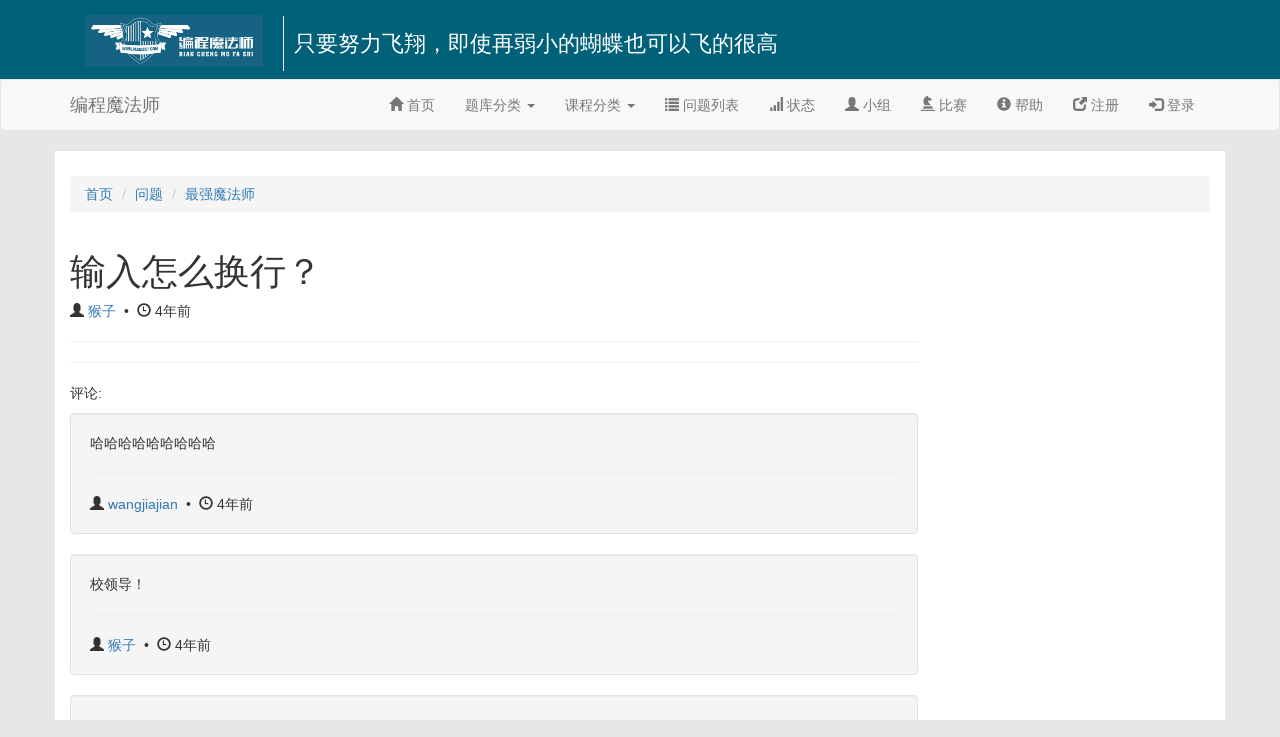

--- FILE ---
content_type: text/html; charset=UTF-8
request_url: http://magicoj.com/discuss/view?id=218
body_size: 3498
content:
<!DOCTYPE html>
<html lang="zh-CN">
<head>
    <meta charset="UTF-8">
    <meta name="renderer" content="webkit">
    <meta http-equiv="X-UA-Compatible" content="IE=edge,chrome=1">
    <meta name="viewport" content="width=device-width, initial-scale=1">
    <meta name="csrf-param" content="_csrf">
<meta name="csrf-token" content="PdmXAtdugmUHGayMP1Qq6UW4bChX-4-aErIECz5HUehxisNQiAi2DUh74chYLE6IJM0jeGGU4fF1hEFECC8buA==">
    <title>输入怎么换行？</title>
    <link href="/assets/19db7a92/css/editormd.min.css?v=1639289942" rel="stylesheet">
<link href="/assets/8cd7135a/css/bootstrap.css?v=1639289835" rel="stylesheet">
<link href="/css/site.css?v=1639288984" rel="stylesheet">
<link href="/js/katex/katex.min.css?v=1639288984" rel="stylesheet">
<link href="/js/highlight/styles/monokai-sublime.css?v=1639288984" rel="stylesheet">    <link rel="shortcut icon" href="/favicon.ico">
    
</head>
<body>

<div class="wrap">
    <header id="header" class="hidden-xs">
        <div class="container">
            <div class="page-header">
                <div class="logo pull-left">
                    <div class="pull-left">
                        <a class="navbar-brand" href="">
                            <img src="/images/logo.png" />
                        </a>
                    </div>
                    <div class="brand">
                        只要努力飞翔，即使再弱小的蝴蝶也可以飞的很高
                    </div>
                </div>
                <div class="clearfix"></div>
            </div>
        </div>
    </header>
    <nav id="w1" class="navbar-default navbar"><div class="container"><div class="navbar-header"><button type="button" class="navbar-toggle" data-toggle="collapse" data-target="#w1-collapse"><span class="sr-only">Toggle navigation</span>
<span class="icon-bar"></span>
<span class="icon-bar"></span>
<span class="icon-bar"></span></button><a class="navbar-brand" href="/">编程魔法师</a></div><div id="w1-collapse" class="collapse navbar-collapse"><ul id="w2" class="navbar-nav navbar-right nav"><li><a href="/site/index"><span class="glyphicon glyphicon-home"></span> 首页</a></li>
<li class="dropdown"><a class="dropdown-toggle" href="#" data-toggle="dropdown">题库分类 <span class="caret"></span></a><ul id="w3" class="dropdown-menu"><li><a href="/problem/index?tag=普及组真题" tabindex="-1">普及组真题</a></li>
<li class="divider"></li>
<li><a href="/problem/index?tag=提高组真题" tabindex="-1">提高组真题</a></li>
<li class="divider"></li>
<li><a href="/problem/index?tag=USACO" tabindex="-1">USACO经典训练题</a></li>
<li class="divider"></li>
<li><a href="/problem/index?tag=APIO历年真题" tabindex="-1">APIO历年真题</a></li>
<li class="divider"></li>
<li><a href="/problem/index?tag=NOI历年真题" tabindex="-1">NOI历年真题</a></li>
<li class="divider"></li>
<li><a href="/problem/index?tag=省选" tabindex="-1">省选题库</a></li></ul></li>
<li class="dropdown"><a class="dropdown-toggle" href="#" data-toggle="dropdown">课程分类 <span class="caret"></span></a><ul id="w4" class="dropdown-menu"><li><a href="/problem/index?tag=语言和算法入门" tabindex="-1">语言和算法入门</a></li>
<li class="divider"></li>
<li><a href="/problem/index?tag=竞赛基础算法" tabindex="-1">竞赛基础算法</a></li>
<li class="divider"></li>
<li><a href="/problem/index?tag=动态规划" tabindex="-1">动态规划</a></li>
<li class="divider"></li>
<li><a href="/problem/index?tag=数据结构基础" tabindex="-1">数据结构基础</a></li>
<li class="divider"></li>
<li><a href="/problem/index?tag=编程与数学" tabindex="-1">编程与数学</a></li></ul></li>
<li><a href="/problem/index"><span class="glyphicon glyphicon-list"></span> 问题列表</a></li>
<li><a href="/status/index"><span class="glyphicon glyphicon-signal"></span> 状态</a></li>
<li><a href="/group/index"><span class="glyphicon glyphicon-user"></span> 小组</a></li>
<li><a href="/contest/index"><span class="glyphicon glyphicon-knight"></span> 比赛</a></li>
<li><a href="/wiki/index"><span class="glyphicon glyphicon-info-sign"></span> 帮助</a></li>
<li><a href="/site/signup"><span class="glyphicon glyphicon-new-window"></span> 注册</a></li>
<li><a href="/site/login"><span class="glyphicon glyphicon-log-in"></span> 登录</a></li></ul></div></div></nav>
    
    <div class="container">
        <ul class="breadcrumb"><li><a href="/">首页</a></li>
<li><a href="/problem/index">问题</a></li>
<li><a href="/p/104015">最强魔法师</a></li>
</ul>                <div class="row">
    <div class="col-md-9">
        <h1 class="discuss-title">输入怎么换行？</h1>
        <p>
            <span class="glyphicon glyphicon-user"></span> <a href="/user/view?id=pyp1821157">猴子</a>            &nbsp;•&nbsp;
            <span class="glyphicon glyphicon-time"></span> 4年前                    </p>
        <hr>
        <div class="markdown"></div>        <hr>
        <p>评论:</p>
                    <div class="well">
                <div class="markdown"><p>哈哈哈哈哈哈哈哈哈</p>
</div>                <hr>
                <span class="glyphicon glyphicon-user"></span> <a href="/user/view?id=243">wangjiajian</a>                &nbsp;•&nbsp;
                <span class="glyphicon glyphicon-time"></span> 4年前
                            </div>
                    <div class="well">
                <div class="markdown"><p>校领导！</p>
</div>                <hr>
                <span class="glyphicon glyphicon-user"></span> <a href="/user/view?id=252">猴子</a>                &nbsp;•&nbsp;
                <span class="glyphicon glyphicon-time"></span> 4年前
                            </div>
                    <div class="well">
                <div class="markdown"><p>6</p>
</div>                <hr>
                <span class="glyphicon glyphicon-user"></span> <a href="/user/view?id=1107">dennis</a>                &nbsp;•&nbsp;
                <span class="glyphicon glyphicon-time"></span> 2年前
                            </div>
                    <div class="well">
                <div class="markdown"><p>999</p>
</div>                <hr>
                <span class="glyphicon glyphicon-user"></span> <a href="/user/view?id=929">zdx</a>                &nbsp;•&nbsp;
                <span class="glyphicon glyphicon-time"></span> 2年前
                            </div>
                    <div class="well">
                <div class="markdown"><p>6</p>
</div>                <hr>
                <span class="glyphicon glyphicon-user"></span> <a href="/user/view?id=951">λɐſ̣</a>                &nbsp;•&nbsp;
                <span class="glyphicon glyphicon-time"></span> 2年前
                            </div>
                    <div class="well">
                <div class="markdown"><p>就是逊啊</p>
</div>                <hr>
                <span class="glyphicon glyphicon-user"></span> <a href="/user/view?id=1125">明子钧</a>                &nbsp;•&nbsp;
                <span class="glyphicon glyphicon-time"></span> 2年前
                            </div>
                    <div class="well">
                <div class="markdown"><p>您怎么那么聪明啊</p>
<p>智障，懒得说了</p>
<p>算了，还是告诉你吧</p>
<p>要加上endl;</p>
<p>也就是说，例如：</p>
<p>cout&lt;&lt;"......";这是没有换行的
cout&lt;&lt;"......"&lt;&lt;endl;这是有换行的
总之   就是加上&lt;&lt;endl;</p>
</div>                <hr>
                <span class="glyphicon glyphicon-user"></span> <a href="/user/view?id=2355">魈凯KBS</a>                &nbsp;•&nbsp;
                <span class="glyphicon glyphicon-time"></span> 2年前
                            </div>
                    <div class="well">
                <div class="markdown"><p>笑 喷  了~~</p>
<h1>哈哈哈哈哈哈哈哈哈哈哈哈哈哈哈哈哈哈哈哈哈哈哈哈哈哈哈哈哈哈哈哈哈哈哈哈哈哈哈哈哈哈哈哈哈哈哈哈哈哈哈哈哈哈哈哈哈哈哈哈哈哈哈哈哈哈哈哈哈哈哈哈哈哈哈哈哈哈哈哈哈哈哈哈哈哈哈哈哈哈哈哈哈哈哈哈哈哈哈哈哈哈哈哈哈哈哈哈哈哈哈哈哈哈哈哈哈哈哈哈哈哈哈哈哈哈哈哈哈哈哈哈哈哈哈哈哈哈哈哈哈哈哈哈哈哈哈哈哈哈哈哈哈哈哈哈哈哈哈哈哈哈哈哈哈哈哈哈哈哈哈哈哈哈哈哈哈哈哈哈哈哈哈哈哈哈哈哈哈哈哈哈哈哈哈哈哈哈哈哈哈哈哈哈哈哈哈哈哈哈哈哈哈哈哈哈哈哈哈哈哈哈哈哈哈哈哈哈哈哈哈哈哈哈哈哈哈哈哈哈哈哈哈哈哈哈哈哈哈哈哈哈哈哈哈哈哈哈哈哈哈哈哈哈哈哈哈哈哈哈哈哈哈哈哈哈哈哈哈哈哈哈哈哈哈哈哈哈哈哈哈哈哈哈哈哈哈哈哈哈哈哈哈哈哈哈哈哈哈哈哈哈哈哈哈哈哈哈哈哈哈哈哈哈哈哈哈哈哈哈哈哈哈哈哈哈哈哈哈哈哈哈哈哈哈哈哈哈哈哈哈哈哈哈哈哈哈哈哈哈哈哈哈哈哈哈哈哈哈哈哈哈哈哈哈哈哈哈哈哈哈哈哈哈哈哈哈哈哈哈哈哈哈哈哈哈哈哈哈哈哈哈哈哈哈哈哈哈哈哈哈哈哈哈哈哈哈哈哈哈哈哈哈哈哈哈哈哈哈哈哈哈哈哈哈哈哈哈哈哈哈哈哈哈哈哈哈哈哈哈哈哈哈哈哈哈哈哈哈哈哈哈哈哈哈哈哈哈哈哈哈哈哈哈哈哈哈哈哈哈哈哈哈哈哈哈哈哈哈哈哈哈哈哈哈哈哈哈哈哈哈哈哈哈哈哈哈哈哈哈哈哈哈哈哈哈哈哈哈哈哈哈哈哈哈哈哈哈哈哈哈哈哈哈哈哈哈哈哈哈哈哈哈哈哈哈哈哈哈哈哈哈哈哈哈哈哈哈哈哈哈哈哈哈哈哈哈哈哈哈哈哈哈哈哈哈哈哈哈哈哈哈哈哈哈哈哈哈哈哈哈哈哈哈哈哈哈哈哈哈哈哈哈哈哈哈哈哈哈哈哈哈哈哈哈哈哈哈哈哈哈哈哈哈哈哈哈哈哈哈哈哈哈哈哈哈哈哈哈哈哈哈哈哈哈哈哈哈哈哈哈哈哈哈哈哈哈哈哈哈哈哈哈哈哈哈哈哈哈哈哈哈哈哈哈哈哈哈哈哈哈哈哈哈哈哈哈哈哈哈哈哈哈哈哈哈哈哈哈哈哈哈哈哈哈哈哈哈哈哈哈哈哈哈哈哈哈哈哈哈哈哈哈哈哈哈哈哈哈哈哈哈哈哈哈哈哈哈哈哈哈哈哈哈哈哈哈哈哈哈哈哈哈哈哈哈哈哈哈哈哈哈哈哈哈哈哈哈哈哈哈哈哈哈哈哈哈哈哈哈哈哈哈哈哈哈哈哈哈哈哈哈哈哈哈哈哈哈哈哈哈哈哈哈哈哈哈哈哈哈哈哈哈哈哈哈哈哈哈哈哈哈哈哈哈哈哈哈哈哈哈哈哈哈哈哈哈哈哈哈哈哈哈哈哈哈哈哈哈哈哈哈哈哈哈哈哈哈哈哈哈哈哈哈哈哈哈哈哈哈哈哈哈哈哈哈哈哈哈哈哈哈哈哈哈哈哈哈哈哈哈哈哈哈哈哈哈哈哈哈哈哈哈哈哈哈哈哈哈哈哈哈哈哈哈哈哈哈哈哈哈哈哈哈哈哈哈哈哈哈哈哈哈哈哈哈哈哈哈哈哈哈哈哈哈哈哈哈哈哈哈哈哈哈哈哈哈哈哈哈哈哈哈哈哈哈哈哈哈哈哈哈哈哈哈哈哈哈哈哈哈哈哈哈哈哈哈哈哈哈哈哈哈哈哈哈哈哈哈哈哈哈哈哈哈哈哈哈哈哈哈哈哈哈哈哈哈哈哈哈哈哈哈哈哈哈哈哈哈哈哈哈哈哈哈哈哈哈哈哈哈哈哈哈哈哈哈哈哈哈哈哈哈哈哈哈哈哈哈哈哈哈哈哈哈哈哈哈哈哈哈哈哈哈哈哈哈哈哈哈哈哈哈哈哈哈哈哈哈哈哈哈哈哈哈哈哈哈哈哈哈哈哈哈哈哈哈哈哈哈哈哈哈哈哈哈哈哈哈哈哈哈哈哈哈哈哈哈哈哈哈哈哈哈哈哈哈哈哈哈哈哈哈哈哈哈哈哈哈哈哈哈哈哈哈哈哈哈哈哈哈哈哈哈哈哈哈哈哈哈哈哈哈哈哈哈哈哈哈哈哈哈哈哈哈哈哈哈哈哈哈哈哈哈哈哈哈哈哈哈哈哈哈哈哈哈哈哈哈哈哈哈哈哈哈哈哈哈哈哈哈哈哈哈哈哈哈哈哈哈哈哈哈哈哈哈哈哈哈哈哈哈哈哈哈哈哈哈哈哈哈哈哈哈哈哈哈哈哈哈哈哈哈哈哈哈哈哈哈哈哈哈哈哈哈哈哈哈哈哈哈哈哈哈哈哈哈哈哈哈哈哈哈哈哈哈哈哈哈哈哈哈哈哈哈哈哈哈哈哈哈哈哈哈哈哈哈哈哈哈哈哈哈哈哈哈哈哈哈哈哈哈哈哈哈哈哈哈哈哈哈哈哈哈哈哈哈哈哈哈哈哈哈哈哈哈哈哈哈哈哈哈哈哈哈哈哈哈哈哈哈哈哈哈哈哈哈哈哈哈哈哈哈哈哈哈哈哈哈哈哈哈哈哈哈哈哈哈哈哈哈哈哈哈哈哈哈哈哈哈哈哈哈哈哈哈哈哈哈哈哈哈哈哈哈哈哈哈哈哈哈哈哈哈哈哈哈哈哈哈哈哈哈哈哈哈哈哈哈哈哈哈哈哈哈哈哈哈哈哈哈哈哈哈哈哈哈哈哈哈哈哈哈哈哈哈哈哈哈哈哈哈哈哈哈哈哈哈哈哈哈哈哈哈哈哈哈哈哈哈哈哈哈哈哈哈哈哈哈哈哈哈哈哈哈哈哈哈哈哈哈哈哈哈哈哈哈哈哈哈哈哈哈哈哈哈哈哈哈哈哈哈哈哈哈哈哈哈哈哈哈哈哈哈哈哈哈哈哈哈哈哈哈哈哈哈哈哈哈哈哈哈哈哈哈哈哈哈哈哈哈哈哈哈哈哈哈哈哈哈哈哈哈哈哈哈哈哈哈哈哈哈哈哈哈哈哈哈哈哈哈哈哈哈哈哈哈哈哈哈哈哈哈哈哈哈哈哈哈哈哈哈哈哈哈哈哈哈哈哈哈哈哈哈哈哈哈哈哈哈哈哈哈哈哈哈哈哈哈哈哈哈哈哈哈哈哈哈哈哈哈哈哈哈哈哈哈哈哈哈哈哈哈哈哈哈哈哈哈哈哈哈哈哈哈哈哈哈哈哈哈哈哈哈哈哈哈哈哈哈哈哈哈哈哈哈哈哈哈哈哈哈哈哈哈哈哈哈哈哈哈哈哈哈哈哈哈哈哈哈哈哈哈哈哈哈哈哈哈哈哈哈哈哈哈哈哈哈哈哈哈哈哈哈哈哈哈哈哈哈哈哈哈哈哈哈哈哈哈哈哈哈哈哈哈哈哈哈哈哈哈哈哈哈哈哈哈哈哈哈哈哈哈哈哈哈哈哈哈哈哈哈哈哈哈哈哈哈哈哈哈哈哈哈哈哈哈哈哈哈哈哈哈哈哈哈哈哈哈哈哈哈哈哈哈哈哈哈哈哈哈哈哈哈哈哈哈哈哈哈哈哈哈哈哈哈哈哈哈哈哈哈哈哈哈哈哈哈哈哈哈哈哈哈哈哈哈哈哈哈哈哈哈哈哈哈哈哈哈哈哈哈哈哈哈哈哈哈哈哈哈哈哈哈哈哈哈哈哈哈哈哈哈哈哈哈哈哈哈哈哈哈哈哈哈哈哈哈哈哈哈哈哈哈哈哈哈哈哈哈哈哈哈哈哈哈哈哈哈哈哈哈哈哈哈哈哈哈哈哈哈哈哈哈哈哈哈哈哈哈哈哈哈哈哈哈哈哈哈哈哈哈哈哈哈哈哈哈哈哈哈哈哈哈哈哈哈哈哈哈哈哈哈哈哈哈哈哈哈哈哈哈哈哈哈哈哈哈哈哈哈哈哈哈哈哈哈哈哈哈哈哈哈哈哈哈哈哈哈哈哈哈哈哈哈哈哈哈哈哈哈哈哈哈哈哈哈哈哈哈哈哈哈哈哈哈哈哈哈哈哈哈哈哈哈哈哈哈哈哈哈哈哈哈哈哈哈哈哈哈哈哈哈哈哈哈哈哈哈哈哈哈哈哈哈哈哈哈哈哈哈哈哈哈哈哈哈哈哈哈哈哈哈哈哈哈哈哈哈哈哈哈哈哈哈哈哈哈哈哈哈哈哈哈哈哈哈哈哈哈哈哈哈哈哈哈哈哈哈哈哈哈哈哈哈哈哈哈哈哈哈哈哈哈哈哈哈哈哈哈哈哈哈哈哈哈哈哈哈哈哈哈哈哈哈哈哈哈哈哈哈哈哈哈哈哈哈哈哈哈哈哈哈哈哈哈哈哈哈哈哈哈哈哈哈哈哈哈哈哈哈哈哈哈哈哈哈哈哈哈哈哈哈哈哈哈哈哈哈哈哈哈哈哈哈哈哈哈哈哈哈哈哈哈哈哈哈哈哈哈哈哈哈哈哈哈哈哈哈哈哈哈哈哈哈哈哈哈哈哈哈哈哈哈哈哈哈哈哈哈哈哈哈哈哈哈哈哈哈哈哈哈哈哈哈哈哈哈哈哈哈哈哈哈哈哈哈哈哈哈哈哈哈哈哈哈哈哈哈哈哈哈哈哈哈哈哈哈哈哈哈哈哈哈哈哈哈哈哈哈哈哈哈哈哈哈哈哈哈哈哈哈哈哈哈哈哈哈哈哈哈哈哈哈哈哈哈哈哈哈哈哈哈哈哈哈哈哈哈哈哈哈哈哈哈哈哈哈哈哈哈哈哈哈哈哈哈哈哈哈哈哈哈哈哈哈哈哈哈哈哈哈哈哈哈哈哈哈哈哈哈哈哈哈哈哈哈哈哈哈哈哈哈哈哈哈哈哈哈哈哈哈哈哈哈哈哈哈哈哈哈哈哈哈哈哈哈哈哈哈哈哈哈哈哈哈哈哈哈哈哈哈哈哈哈哈哈哈哈哈哈哈哈哈哈哈哈哈哈哈哈哈哈哈哈哈哈哈哈哈哈哈哈哈哈哈哈哈哈哈哈哈哈哈哈哈哈哈哈哈哈哈哈哈哈哈哈哈哈哈哈哈哈哈哈哈哈哈哈哈哈哈哈哈哈哈哈哈哈哈哈哈哈哈哈哈哈哈哈哈哈哈哈哈哈哈哈哈哈哈哈哈哈哈哈哈哈哈哈哈哈哈哈哈哈哈哈哈哈哈哈哈哈哈哈哈哈哈哈哈哈哈哈哈哈哈哈哈哈哈哈哈哈哈哈哈哈哈哈哈哈哈哈哈哈哈哈哈哈哈哈哈哈哈哈哈哈哈哈哈哈哈哈哈哈哈哈哈哈哈哈哈哈哈哈哈哈哈哈哈哈哈哈哈哈哈哈哈哈哈哈哈哈哈哈哈哈哈哈哈哈哈哈哈哈哈哈哈哈哈哈哈哈哈哈哈哈哈哈哈哈哈哈哈哈哈哈哈哈哈哈哈哈哈哈哈哈哈哈哈哈哈哈哈哈哈哈哈哈哈哈哈哈哈哈哈哈哈哈哈哈哈哈哈哈哈哈哈哈哈哈哈哈哈哈哈哈哈哈哈哈哈哈哈哈哈哈哈哈哈哈哈哈哈哈哈哈哈哈哈哈哈哈哈哈哈哈哈哈哈哈哈哈哈哈哈哈哈哈哈哈哈哈哈哈哈哈哈哈哈哈哈哈哈哈哈哈哈哈哈哈哈哈哈哈哈哈哈哈哈哈哈哈哈哈哈哈哈哈哈哈哈哈哈哈哈哈哈哈哈哈哈哈哈哈哈哈哈哈哈哈哈哈哈哈哈哈哈哈哈哈哈哈哈哈哈哈哈哈哈哈哈哈哈哈哈哈哈哈哈哈哈哈哈哈哈哈哈哈哈哈哈哈哈哈哈哈哈哈哈哈哈哈哈哈哈哈哈哈哈哈哈哈哈哈哈哈哈哈哈哈哈哈哈哈哈哈哈哈哈哈哈哈哈哈哈哈哈哈哈哈哈哈哈哈哈哈哈哈哈哈哈哈哈哈哈哈哈哈哈哈哈哈哈哈哈哈哈哈哈哈哈哈哈哈哈哈哈哈哈哈哈哈哈哈哈哈哈哈哈哈哈哈哈哈哈哈哈哈哈哈哈哈哈哈哈哈哈哈哈哈哈哈哈哈哈哈哈哈哈哈哈哈哈哈哈哈哈哈哈哈哈哈哈哈哈哈哈哈哈哈哈哈哈哈哈哈哈哈哈哈哈哈哈哈哈哈哈哈哈哈哈哈哈哈哈哈哈哈哈哈哈哈哈哈哈哈哈哈哈哈哈哈哈哈哈哈哈哈哈哈哈哈哈哈哈哈哈哈哈哈哈哈哈哈哈哈哈哈哈哈哈哈哈哈哈哈哈哈哈哈哈哈哈哈哈哈哈哈哈哈哈哈哈哈哈哈哈哈哈哈哈哈哈哈哈哈哈哈哈哈哈哈哈哈哈哈哈哈哈哈哈哈哈哈哈哈哈哈哈哈哈哈哈哈哈哈哈哈哈哈哈哈哈哈哈哈哈哈哈哈哈哈哈哈哈哈哈哈哈哈哈哈哈哈哈哈哈哈哈哈哈哈哈哈哈哈哈哈哈哈哈哈哈哈哈哈哈哈哈哈哈哈哈哈哈哈哈哈哈哈哈哈哈哈哈哈哈哈哈哈哈哈哈哈哈哈哈哈哈哈哈哈哈哈哈哈哈哈哈哈哈哈哈哈哈哈哈哈哈哈哈哈哈哈哈哈哈哈哈哈哈哈哈哈哈哈哈哈哈哈哈哈哈哈哈哈哈哈哈哈哈哈哈哈哈哈哈哈哈哈哈哈哈哈哈哈哈哈哈哈哈哈哈哈哈哈哈哈哈哈哈哈哈哈哈哈哈哈哈哈哈哈哈哈哈哈哈哈哈哈哈哈哈哈哈哈哈哈哈哈哈哈哈哈哈哈哈哈哈哈哈哈哈哈哈哈哈哈哈哈哈哈哈哈哈哈哈哈哈哈哈哈哈哈哈哈哈哈哈哈哈哈哈哈哈哈哈哈哈哈哈哈哈哈哈哈哈哈哈哈哈哈哈哈哈哈哈哈哈哈哈哈哈哈哈哈哈哈哈哈哈哈哈哈哈哈哈哈哈哈哈哈哈哈哈哈哈哈哈哈哈哈哈哈哈哈哈哈哈哈哈哈哈哈哈哈哈哈哈哈哈哈哈哈哈哈哈哈哈哈哈哈哈哈哈哈哈哈哈哈哈哈哈哈哈哈哈哈哈哈哈哈哈哈哈哈哈哈哈哈哈哈哈哈哈哈哈哈哈哈哈哈哈哈哈哈哈哈哈哈哈哈哈哈哈哈哈哈哈哈哈哈哈哈哈哈哈哈哈哈哈哈哈哈哈哈哈哈哈哈哈哈哈哈哈哈哈哈哈哈哈哈哈哈哈哈哈哈哈哈哈哈哈哈哈哈哈哈哈哈哈哈哈哈哈哈哈哈哈哈哈哈哈哈哈哈哈哈哈哈哈哈哈哈哈哈哈哈哈哈哈哈哈哈哈哈哈哈哈哈哈哈哈哈哈哈哈哈哈哈哈哈哈哈哈哈哈哈哈哈哈哈哈哈哈哈哈哈哈哈哈哈哈哈哈哈哈哈哈哈哈哈哈哈哈哈哈哈哈哈哈哈哈哈哈哈哈哈哈哈哈哈哈哈哈哈哈哈哈哈哈哈哈哈哈哈哈哈哈哈哈哈哈哈哈哈哈哈哈哈哈哈哈哈哈哈哈哈哈哈哈哈哈哈哈哈哈哈哈哈哈哈哈哈哈哈哈哈哈哈哈哈哈哈哈哈哈哈哈哈哈哈哈哈哈哈哈哈哈哈哈哈哈哈哈哈哈哈哈哈哈哈哈哈哈哈哈哈哈哈哈哈哈哈哈哈哈哈哈哈哈哈哈哈哈哈哈哈哈哈哈哈哈哈哈哈哈哈哈哈哈哈哈哈哈哈哈哈哈哈哈哈哈哈哈哈哈哈哈哈哈哈哈哈哈哈哈哈哈哈哈哈哈哈哈哈哈哈哈哈哈哈哈哈哈哈哈哈哈哈哈哈哈哈哈哈哈哈哈哈哈哈哈哈哈哈哈哈哈哈哈哈哈哈哈哈哈哈哈哈哈哈哈哈哈哈哈哈哈哈哈哈哈哈哈哈哈哈哈哈哈哈哈哈哈哈哈哈哈哈哈哈哈哈哈哈哈哈哈哈哈哈哈哈哈哈哈哈哈哈哈哈哈哈哈哈哈哈哈哈哈哈哈哈哈哈哈哈哈哈哈哈哈哈哈哈哈哈哈哈哈哈哈哈哈哈哈哈哈哈哈哈哈哈哈哈哈哈哈哈哈哈哈哈哈哈哈哈哈哈哈哈哈哈哈哈哈哈哈哈哈哈哈哈哈哈哈哈哈哈哈哈哈哈哈哈哈哈哈哈哈哈哈哈哈哈哈哈哈哈哈哈哈哈哈哈哈哈哈哈哈哈哈哈哈哈哈哈哈哈哈哈哈哈哈哈哈哈哈哈哈哈哈哈哈哈哈哈哈哈哈哈哈哈哈哈哈哈哈哈哈哈哈哈哈哈哈哈哈哈哈哈哈哈哈哈哈哈哈哈哈哈哈哈哈哈哈哈哈哈哈哈哈哈哈哈哈哈哈哈哈哈哈哈哈哈哈哈哈哈哈哈哈哈哈哈哈哈哈哈哈哈哈哈哈哈哈哈哈哈哈哈哈哈哈哈哈哈哈哈哈哈哈哈哈哈哈哈哈哈哈哈哈哈哈哈哈哈哈哈哈哈哈哈哈哈哈哈哈哈哈哈哈哈哈哈哈哈哈哈哈哈哈哈哈哈哈哈哈哈哈哈哈哈哈哈哈哈哈哈哈哈哈哈哈哈哈哈哈哈哈哈哈哈哈哈哈哈哈哈哈哈哈哈哈哈哈哈哈哈哈哈哈哈哈哈哈哈哈哈哈哈哈哈哈哈哈哈哈哈哈哈哈哈哈哈哈哈哈哈哈哈哈哈哈哈哈哈哈哈哈哈哈哈哈哈哈哈哈哈哈哈哈哈哈哈哈哈哈哈哈哈哈哈哈哈哈哈哈哈哈哈哈哈哈哈哈哈哈哈哈哈哈哈哈哈哈哈哈哈哈哈哈哈哈哈哈哈哈哈哈哈哈哈哈哈哈哈哈哈哈哈哈哈哈哈哈哈哈哈哈哈哈哈哈哈哈哈哈哈哈哈哈哈哈哈哈哈哈哈哈哈哈哈哈哈哈哈哈哈哈哈哈哈哈哈哈哈哈哈哈哈哈哈哈哈哈哈哈哈哈哈哈哈哈哈哈哈哈哈哈哈哈哈哈哈哈哈哈哈哈哈哈哈哈哈哈哈哈哈哈哈哈哈哈哈哈哈哈哈哈哈哈哈哈哈哈哈哈哈哈哈哈哈哈哈哈哈哈哈哈哈哈哈哈哈哈哈哈哈哈哈哈哈哈哈哈哈哈哈哈哈哈哈哈哈哈哈哈哈哈哈哈哈哈哈哈哈哈哈哈哈哈哈哈哈哈哈哈哈哈哈哈哈哈哈哈哈哈哈哈哈哈哈哈哈哈哈哈哈哈哈哈哈哈哈哈哈哈哈哈哈哈哈哈哈哈哈哈哈哈哈哈哈哈哈哈哈哈哈哈哈哈哈哈哈哈哈哈哈哈哈哈哈哈哈哈哈哈哈哈哈哈哈哈哈哈哈哈哈哈哈哈哈哈哈哈哈哈哈哈哈哈哈哈哈哈哈哈哈哈哈哈哈哈哈哈哈哈哈哈哈哈哈哈哈哈哈哈哈哈哈哈哈哈哈哈哈哈哈哈哈哈哈哈哈哈哈哈哈哈哈哈哈哈哈哈哈哈哈哈哈哈哈哈哈哈哈哈哈哈哈哈哈哈哈哈哈哈哈哈哈哈哈哈哈哈哈哈哈哈哈哈哈哈哈哈哈哈哈哈哈哈哈哈哈哈哈哈哈哈哈哈哈哈哈哈哈哈哈哈哈哈哈哈哈哈哈哈哈哈哈哈哈哈哈哈哈哈哈哈哈哈哈哈哈哈哈哈哈哈哈哈哈哈哈哈哈哈哈哈哈哈哈哈哈哈哈哈哈哈哈哈哈哈哈哈哈哈哈哈哈哈哈哈哈哈哈哈哈哈哈哈哈哈哈哈哈哈哈哈哈哈哈哈哈哈哈哈哈哈哈哈哈哈哈哈哈哈哈哈哈哈哈哈哈哈哈哈哈哈哈哈哈哈哈哈哈哈哈哈哈哈哈哈哈哈哈哈哈哈哈哈哈哈哈哈哈哈哈哈哈哈哈哈哈哈哈哈哈哈哈哈哈哈哈哈哈哈哈哈哈哈哈哈哈哈哈哈哈哈哈哈哈哈哈哈哈哈哈哈哈哈哈哈哈哈哈哈哈哈哈哈哈哈哈哈哈哈哈哈哈哈哈哈哈哈哈哈哈哈哈哈哈哈哈哈哈哈哈哈哈哈哈哈哈哈哈哈哈哈哈哈哈哈哈哈哈哈哈哈哈哈哈哈哈哈哈哈哈哈哈哈哈哈哈哈哈哈哈哈哈哈哈哈哈哈哈哈哈哈哈哈哈哈哈哈哈哈哈哈哈哈哈哈哈哈哈哈哈哈哈哈哈哈哈哈哈哈哈哈哈哈哈哈哈哈哈哈哈哈哈哈哈哈哈哈哈哈哈哈哈哈哈哈哈哈哈哈哈哈哈哈哈哈哈哈哈哈哈哈哈哈哈哈哈哈哈哈哈哈哈哈哈哈哈哈哈哈哈哈哈哈哈哈哈哈哈哈哈哈哈哈哈哈哈哈哈哈哈哈哈哈哈哈哈哈哈哈哈哈哈哈哈哈哈哈哈哈哈哈哈哈哈哈哈哈哈哈哈哈哈哈哈哈哈哈哈哈哈哈哈哈哈哈哈哈哈哈哈哈哈哈哈哈哈哈哈哈哈哈哈哈哈哈哈哈哈哈哈哈哈哈哈哈哈哈哈哈哈哈哈哈哈哈哈哈哈哈哈哈哈哈哈哈哈哈哈哈哈哈哈哈哈哈哈哈哈哈哈哈哈哈哈哈哈哈哈哈哈哈哈哈哈哈哈哈哈哈哈哈哈哈哈哈哈哈哈哈哈哈哈哈哈哈哈哈哈哈哈哈哈哈哈哈哈哈哈哈哈哈哈哈哈哈哈哈哈哈哈哈哈哈哈哈哈哈哈哈哈哈哈哈哈哈哈哈哈哈哈哈哈哈哈哈哈哈哈哈哈哈哈哈哈哈哈哈哈哈哈哈哈哈哈哈哈哈哈哈哈哈哈哈哈哈哈哈哈哈哈哈哈哈哈哈哈哈哈哈哈哈哈哈哈哈哈哈哈哈哈哈哈哈哈哈哈哈哈哈哈哈哈哈哈哈哈哈哈哈哈哈哈哈哈哈哈哈哈哈哈哈哈哈哈哈哈哈哈哈哈哈哈哈哈哈哈哈哈哈哈哈哈哈哈哈哈哈哈哈哈哈哈哈哈哈哈哈哈哈哈哈哈哈哈哈哈哈哈哈哈哈哈哈哈哈哈哈哈哈哈哈哈哈哈哈哈哈哈哈哈哈哈哈哈哈哈哈哈哈哈哈哈哈哈哈哈哈哈哈哈哈哈哈哈哈哈哈哈哈哈哈哈哈哈哈哈哈哈哈哈哈哈哈哈哈哈哈哈哈哈哈哈哈哈哈哈哈哈哈哈哈哈哈哈哈哈哈哈哈哈哈哈哈哈哈哈哈哈哈哈哈哈哈哈哈哈哈哈哈哈哈哈哈哈哈哈哈哈哈哈哈哈哈哈哈哈哈哈哈哈哈哈哈哈哈哈哈哈哈哈哈哈哈哈哈哈哈哈哈哈哈哈哈哈哈哈哈哈哈哈哈哈哈哈哈哈哈哈哈哈哈哈哈哈哈哈哈哈哈哈哈哈哈哈哈哈哈哈哈哈哈哈哈哈哈哈哈哈哈哈哈哈哈哈哈哈哈哈哈哈哈哈哈哈哈哈哈哈哈哈哈哈哈哈哈哈哈哈哈哈哈哈哈哈哈哈哈哈哈哈哈哈哈哈哈哈哈哈哈哈哈哈哈哈哈哈哈哈哈哈哈哈哈哈哈哈哈哈哈哈哈哈哈哈哈哈哈哈哈哈哈哈哈哈哈哈哈哈哈哈哈哈哈哈哈哈哈哈哈哈哈哈哈哈哈哈哈哈哈哈哈哈哈哈哈哈哈哈哈哈哈哈哈哈哈哈哈哈哈哈哈哈哈哈哈哈哈哈哈哈哈哈哈哈哈哈哈哈哈哈哈哈哈哈哈哈哈哈哈哈哈哈哈哈哈哈哈哈哈哈哈哈哈哈哈哈哈哈哈哈哈哈哈哈哈哈哈哈哈哈哈哈哈哈哈哈哈哈哈哈哈哈哈哈哈哈哈哈哈哈哈哈哈哈哈哈哈哈哈哈哈哈哈哈哈哈哈哈哈哈哈哈哈哈哈哈哈哈哈哈哈哈哈哈哈哈哈哈哈哈哈哈哈哈哈哈哈哈哈哈哈哈哈哈哈哈哈哈哈哈哈哈哈哈哈哈哈哈哈哈哈哈哈哈哈哈哈哈哈哈哈哈哈哈哈哈哈哈哈哈哈哈哈哈哈哈哈哈哈哈哈哈哈哈哈哈哈哈哈哈哈哈哈哈哈哈哈哈哈哈哈哈哈哈哈哈哈哈哈哈哈哈哈哈哈哈哈哈哈哈哈哈哈哈哈哈哈哈哈哈哈哈哈哈哈哈哈哈哈哈哈哈哈哈哈哈哈哈哈哈哈哈哈哈哈哈哈哈哈哈哈哈哈哈哈哈哈哈哈哈哈哈哈哈哈哈哈哈哈哈哈哈哈哈哈哈哈哈哈哈哈哈哈哈哈哈哈哈哈哈哈哈哈哈哈哈哈哈哈哈哈哈哈哈哈哈哈哈哈哈哈哈哈哈哈哈哈哈哈哈哈哈哈哈哈哈哈哈哈哈哈哈哈哈哈哈哈哈哈哈哈哈哈哈哈哈哈哈哈哈哈哈哈哈哈哈哈哈哈哈哈哈哈哈哈哈哈哈哈哈哈哈哈哈哈哈哈哈哈哈哈哈哈哈哈哈哈哈哈哈哈哈哈哈哈哈哈哈哈哈哈哈哈哈哈哈哈哈哈哈哈哈哈哈哈哈哈哈哈哈哈哈哈哈哈哈哈哈哈哈哈哈哈哈哈哈哈哈哈哈哈哈哈哈哈哈哈哈哈哈哈哈哈哈哈哈哈哈哈哈哈哈哈哈哈哈哈哈哈哈哈哈哈哈哈哈哈哈哈哈哈哈哈哈哈哈哈哈哈哈哈哈哈哈哈哈哈哈哈哈哈哈哈哈哈哈哈哈哈哈哈哈哈哈哈哈哈哈哈哈哈哈哈哈哈哈哈哈哈哈哈哈哈哈哈哈哈哈哈哈哈哈哈哈哈哈哈哈哈哈哈哈哈哈哈哈哈哈哈哈哈哈哈哈哈哈哈哈哈哈哈哈哈哈哈哈哈哈哈哈哈哈哈哈哈哈哈哈哈哈哈哈哈哈哈哈哈哈哈哈哈哈哈哈哈哈哈哈哈哈哈哈哈哈哈哈哈哈哈哈哈哈哈哈哈哈哈哈哈哈哈哈哈哈哈哈哈哈哈哈哈哈哈哈哈哈哈哈哈哈哈哈哈哈哈哈哈哈哈哈哈哈哈哈哈哈哈哈哈哈哈哈哈哈哈哈哈哈哈哈哈哈哈哈哈哈哈哈哈哈哈哈哈哈哈哈哈哈哈哈哈哈哈哈哈哈哈哈哈哈哈哈哈哈哈哈哈哈哈哈哈哈哈哈哈哈哈哈哈哈哈哈哈哈哈哈哈哈哈哈哈哈哈哈哈哈哈哈哈哈哈哈哈哈哈哈哈哈哈哈哈哈哈哈哈哈哈哈哈哈哈哈哈哈哈哈哈哈哈哈哈哈哈哈哈哈哈哈哈哈哈哈哈哈哈哈哈哈哈哈哈哈哈哈哈哈哈哈哈哈哈哈哈哈哈哈哈哈哈哈哈哈哈哈哈哈哈哈哈哈哈哈哈哈哈哈哈哈哈哈哈哈哈哈哈哈哈哈哈哈哈哈哈哈哈哈哈哈哈哈哈哈哈哈哈哈哈哈哈哈哈哈哈哈哈哈哈哈哈哈哈哈哈哈哈哈哈哈哈哈哈哈哈哈哈哈哈哈哈哈哈哈哈哈哈哈哈哈哈哈哈哈哈哈哈哈哈哈哈哈哈哈哈哈哈哈哈哈哈哈哈哈哈哈哈哈哈哈哈哈哈哈哈哈哈哈哈哈哈哈哈哈哈哈哈哈哈哈哈哈哈哈哈哈哈哈哈哈哈哈哈哈哈哈哈哈哈哈哈哈哈哈哈哈哈哈哈哈哈哈哈哈哈哈哈哈哈哈哈哈哈哈哈哈哈哈哈哈哈哈哈哈哈哈哈哈哈哈哈哈哈哈哈哈哈哈哈哈哈哈哈哈哈哈哈哈哈哈哈哈哈哈哈哈哈哈哈哈哈哈哈哈哈哈哈哈哈哈哈哈哈哈哈哈哈哈哈哈哈哈哈哈哈哈哈哈哈哈哈哈哈哈哈哈哈哈哈哈哈哈哈哈哈哈哈哈哈哈哈哈哈哈哈哈哈哈哈哈哈哈哈哈哈哈哈哈哈哈哈哈哈哈哈哈哈哈哈哈哈哈哈哈哈哈哈哈哈哈哈哈哈哈哈哈哈哈哈哈哈哈哈哈哈哈哈哈哈哈哈哈哈哈哈哈哈哈哈哈哈哈哈哈哈哈哈哈哈哈哈哈哈哈哈哈哈哈哈哈哈哈哈哈哈哈哈哈哈哈哈哈哈哈哈哈哈哈哈哈哈哈哈哈哈哈哈哈哈哈哈哈哈哈哈哈哈哈哈哈哈哈哈哈哈哈哈哈哈哈哈哈哈哈哈哈哈哈哈哈哈哈哈哈哈哈哈哈哈哈哈哈哈哈哈哈哈哈哈哈哈哈哈哈哈哈哈哈哈哈哈哈哈哈哈哈哈哈哈哈哈哈哈哈哈哈哈哈哈哈哈哈哈哈哈哈哈哈哈哈哈哈哈哈哈哈哈哈哈哈哈哈哈哈哈哈哈哈哈哈哈哈哈哈哈哈哈哈哈哈哈哈哈哈哈哈哈哈哈哈哈哈哈哈哈哈哈哈哈哈哈哈哈哈哈哈哈哈哈哈哈哈哈哈哈哈哈哈哈哈哈哈哈哈哈哈哈哈哈哈哈哈哈哈哈哈哈哈哈哈哈哈哈哈哈哈哈哈哈哈哈哈哈哈哈哈哈哈哈哈哈哈哈哈哈哈哈哈哈哈哈哈哈哈哈哈哈哈哈哈哈哈哈哈哈哈哈哈哈哈哈哈哈哈哈哈哈哈哈哈哈哈哈哈哈哈哈哈哈哈哈哈哈哈哈哈哈哈哈哈哈哈哈哈哈哈哈哈哈哈哈哈哈哈哈哈哈哈哈哈哈哈哈哈哈哈哈哈哈哈哈哈哈哈哈哈哈哈哈哈哈哈哈哈哈哈哈哈哈哈哈哈哈哈哈哈哈哈哈哈哈哈哈哈哈哈哈哈哈哈哈哈哈哈哈哈哈哈哈哈哈哈哈哈哈哈哈哈哈哈哈哈哈哈哈哈哈</h1>
</div>                <hr>
                <span class="glyphicon glyphicon-user"></span> <a href="/user/view?id=2555">陈未一</a>                &nbsp;•&nbsp;
                <span class="glyphicon glyphicon-time"></span> 2年前
                            </div>
                        <div class="well">
            <form id="w0" action="/discuss/view?id=218" method="post">
<input type="hidden" name="_csrf" value="PdmXAtdugmUHGayMP1Qq6UW4bChX-4-aErIECz5HUehxisNQiAi2DUh74chYLE6IJM0jeGGU4fF1hEFECC8buA==">
            <div class="form-group field-discuss-content">

<div id="discuss-content"><textarea id="discuss-content" class="form-control" name="Discuss[content]" style="display:none"></textarea></div>

<div class="help-block"></div>
</div>
            <div class="form-group">
                <button type="submit" class="btn btn-primary">回复</button>            </div>
            </form>        </div>
    </div>
    <div class="col-md-3">

    </div>
</div>
    </div>
</div>

<footer class="footer">
    <div class="container">
        <p class="pull-left">&copy; 编程魔法师 OJ 2026</p>
        <p class="pull-left">
            <a href="?lang=zh-CN"> 中文简体 </a>| <a href="?lang=en"> English </a>        </p>
        <div align="right">
            <a href="http://beian.miit.gov.cn/">   粤ICP备2020079991号</a>&nbsp;&nbsp;&nbsp;&nbsp;&nbsp;&nbsp;&nbsp;&nbsp;&nbsp;&nbsp;
        <script type="text/javascript">document.write(unescape("%3Cspan id='cnzz_stat_icon_1279244449'%3E%3C/span%3E%3Cscript src='https://s9.cnzz.com/z_stat.php%3Fid%3D1279244449%26online%3D1%26show%3Dline' type='text/javascript'%3E%3C/script%3E"));</script>
        </div>
    </div>
</footer>

<script src="/assets/80796309/jquery.js?v=1639289835"></script>
<script src="/assets/19db7a92/editormd.min.js?v=1639289942"></script>
<script src="/assets/77737811/yii.js?v=1639289835"></script>
<script src="/assets/77737811/yii.validation.js?v=1639289835"></script>
<script src="/assets/77737811/yii.activeForm.js?v=1639289835"></script>
<script src="/js/highlight/highlight.pack.js?v=1639288984"></script>
<script src="/js/katex/katex.min.js?v=1639288984"></script>
<script src="/js/socket.io.js?v=1639288984"></script>
<script src="/js/clipboard.min.js?v=1639288984"></script>
<script src="/js/app.js?v=1639288984"></script>
<script src="/assets/8cd7135a/js/bootstrap.js?v=1639289835"></script>
<script>jQuery(function ($) {
var EditordiscussContent = editormd('discuss-content', {"placeholder":"hint","height":300,"imageUpload":true,"tex":true,"flowChart":true,"sequenceDiagram":true,"imageUploadURL":"/image/upload","autoFocus":false});
jQuery('#w0').yiiActiveForm([{"id":"discuss-content","name":"content","container":".field-discuss-content","input":"#discuss-content","validate":function (attribute, value, messages, deferred, $form) {yii.validation.string(value, messages, {"message":"内容必须是一条字符串。","skipOnEmpty":1});}}], []);
});</script></body>
</html>


--- FILE ---
content_type: text/css
request_url: http://magicoj.com/assets/19db7a92/css/editormd.min.css?v=1639289942
body_size: 61803
content:
/*! Editor.md v1.5.0 | editormd.min.css | Open source online markdown editor. | MIT License | By: Pandao | https://github.com/pandao/editor.md | 2015-06-09 */
@charset "UTF-8";/*! prefixes.scss v0.1.0 | Author: Pandao | https://github.com/pandao/prefixes.scss | MIT license | Copyright (c) 2015 */.fa-ul,.markdown-body .task-list-item,li.L0,li.L1,li.L2,li.L3,li.L5,li.L6,li.L7,li.L8{list-style-type:none}.editormd-form br,.markdown-body hr:after{clear:both}.editormd{width:90%;height:640px;margin:0 auto 15px;text-align:left;overflow:hidden;position:relative;border:1px solid #ddd;font-family:"Meiryo UI","Microsoft YaHei","Malgun Gothic","Segoe UI","Trebuchet MS",Helvetica,Monaco,monospace,Tahoma,STXihei,"华文细黑",STHeiti,"Helvetica Neue","Droid Sans","wenquanyi micro hei",FreeSans,Arimo,Arial,SimSun,"宋体",Heiti,"黑体",sans-serif}.editormd *,.editormd :after,.editormd :before{-webkit-box-sizing:border-box;-moz-box-sizing:border-box;box-sizing:border-box}.editormd a{text-decoration:none}.editormd img{border:none;vertical-align:middle}.editormd .editormd-html-textarea,.editormd .editormd-markdown-textarea,.editormd>textarea{width:0;height:0;outline:0;resize:none}.editormd .editormd-html-textarea,.editormd .editormd-markdown-textarea{display:none}.editormd button,.editormd input[type=text],.editormd input[type=button],.editormd input[type=submit],.editormd select,.editormd textarea{-webkit-appearance:none;-moz-appearance:none;-ms-appearance:none;appearance:none}.editormd ::-webkit-scrollbar{height:10px;width:7px;background:rgba(0,0,0,.1)}.editormd ::-webkit-scrollbar:hover{background:rgba(0,0,0,.2)}.editormd ::-webkit-scrollbar-thumb{background:rgba(0,0,0,.3);-webkit-border-radius:6px;-moz-border-radius:6px;-ms-border-radius:6px;-o-border-radius:6px;border-radius:6px}.editormd ::-webkit-scrollbar-thumb:hover{-webkit-box-shadow:inset 1px 1px 1px rgba(0,0,0,.25);-moz-box-shadow:inset 1px 1px 1px rgba(0,0,0,.25);-ms-box-shadow:inset 1px 1px 1px rgba(0,0,0,.25);-o-box-shadow:inset 1px 1px 1px rgba(0,0,0,.25);box-shadow:inset 1px 1px 1px rgba(0,0,0,.25);background-color:rgba(0,0,0,.4)}.editormd-user-unselect{-webkit-user-select:none;-moz-user-select:none;-ms-user-select:none;-o-user-select:none;user-select:none}.editormd-toolbar{width:100%;min-height:37px;background:#fff;display:none;position:absolute;top:0;left:0;z-index:10;border-bottom:1px solid #ddd}.editormd-toolbar-container{padding:0 8px;min-height:35px;-o-user-select:none;user-select:none}.editormd-toolbar-container,.markdown-body .octicon{-webkit-user-select:none;-moz-user-select:none;-ms-user-select:none}.editormd-menu,.markdown-body ol,.markdown-body td,.markdown-body th,.markdown-body ul{padding:0}.editormd-menu{margin:0;list-style:none}.editormd-menu>li{margin:0;padding:5px 1px;display:inline-block;position:relative}.editormd-menu>li.divider{display:inline-block;text-indent:-9999px;margin:0 5px;height:65%;border-right:1px solid #ddd}.editormd-menu>li>a{outline:0;color:#666;display:inline-block;min-width:24px;font-size:16px;text-decoration:none;text-align:center;-webkit-border-radius:2px;-moz-border-radius:2px;-ms-border-radius:2px;-o-border-radius:2px;border-radius:2px;border:1px solid #fff;transition:all 300ms ease-out}.editormd-dropdown-menu>li>a:hover,.editormd-menu>li>a{-webkit-transition:all 300ms ease-out;-moz-transition:all 300ms ease-out}.editormd-menu>li>a.active,.editormd-menu>li>a:hover{border:1px solid #ddd;background:#eee}.editormd-menu>li>a>.fa{text-align:center;display:block;padding:5px}.editormd-menu>li>a>.editormd-bold{padding:5px 2px;display:inline-block;font-weight:700}.editormd-menu>li:hover .editormd-dropdown-menu{display:block}.editormd-menu>li+li>a{margin-left:3px}.editormd-dropdown-menu{display:none;background:#fff;border:1px solid #ddd;width:148px;list-style:none;position:absolute;top:33px;left:0;z-index:100;-webkit-box-shadow:1px 2px 6px rgba(0,0,0,.15);-moz-box-shadow:1px 2px 6px rgba(0,0,0,.15);-ms-box-shadow:1px 2px 6px rgba(0,0,0,.15);-o-box-shadow:1px 2px 6px rgba(0,0,0,.15);box-shadow:1px 2px 6px rgba(0,0,0,.15)}.editormd-dropdown-menu:after,.editormd-dropdown-menu:before{width:0;height:0;display:block;content:"";position:absolute;top:-11px;left:8px;border:5px solid transparent}.editormd-dropdown-menu:before{border-bottom-color:#ccc}.editormd-dropdown-menu:after{border-bottom-color:#fff;top:-10px}.editormd-dropdown-menu>li>a{color:#666;display:block;text-decoration:none;padding:8px 10px}.editormd-dropdown-menu>li>a:hover{background:#f6f6f6;transition:all 300ms ease-out}.editormd-dropdown-menu>li+li{border-top:1px solid #ddd}.editormd-container{margin:0;width:100%;height:100%;overflow:hidden;padding:35px 0 0;position:relative;background:#fff;-webkit-box-sizing:border-box;-moz-box-sizing:border-box;box-sizing:border-box}.editormd-dialog{color:#666;position:fixed;z-index:99999;display:none;-webkit-border-radius:3px;-moz-border-radius:3px;-ms-border-radius:3px;-o-border-radius:3px;border-radius:3px;-webkit-box-shadow:0 0 10px rgba(0,0,0,.3);-moz-box-shadow:0 0 10px rgba(0,0,0,.3);-ms-box-shadow:0 0 10px rgba(0,0,0,.3);-o-box-shadow:0 0 10px rgba(0,0,0,.3);box-shadow:0 0 10px rgba(0,0,0,.3);background:#fff;font-size:14px}.editormd-dialog-container{position:relative;padding:20px;line-height:1.4}.editormd-dialog-container h1{font-size:24px;margin-bottom:10px}.editormd-dialog-container h1 .fa{color:#2C7EEA;padding-right:5px}.editormd-dialog-container h1 small{padding-left:5px;font-weight:400;font-size:12px;color:#999}.editormd-dialog-container select{color:#999;padding:3px 8px;border:1px solid #ddd}.editormd-dialog-close{position:absolute;top:12px;right:15px;font-size:18px;color:#ccc;-webkit-transition:color 300ms ease-out;-moz-transition:color 300ms ease-out;transition:color 300ms ease-out}.editormd-dialog-close:hover{color:#999}.editormd-dialog-header{padding:11px 20px;border-bottom:1px solid #eee;-webkit-transition:background 300ms ease-out;-moz-transition:background 300ms ease-out;transition:background 300ms ease-out}.editormd-dialog-header:hover{background:#f6f6f6}.editormd-dialog-title{font-size:14px}.editormd-dialog-footer{padding:10px 0 0;text-align:right}.editormd-dialog-info{width:420px}.editormd-dialog-info h1{font-weight:400}.editormd-dialog-info .editormd-dialog-container{padding:20px 25px 25px}.editormd-dialog-info .editormd-dialog-close{top:10px;right:10px}.editormd-dialog-info .hover-link:hover,.editormd-dialog-info p>a{color:#2196F3}.editormd-dialog-info .hover-link{color:#666}.editormd-dialog-info a .fa-external-link{display:none}.editormd-dialog-info a:hover{color:#2196F3}.editormd-dialog-info a:hover .fa-external-link{display:inline-block}.editormd-container-mask,.editormd-dialog-mask,.editormd-mask{display:none;width:100%;height:100%;position:absolute;top:0;left:0}.editormd-dialog-mask-bg,.editormd-mask{background:#fff;opacity:.5;filter:alpha(opacity=50)}.editormd-mask{position:fixed;background:#000;opacity:.2;filter:alpha(opacity=20);z-index:99998}.editormd-container-mask,.editormd-dialog-mask-con{background:url(../images/loading.gif)center center no-repeat;-webkit-background-size:32px 32px;-moz-background-size:32px 32px;-o-background-size:32px 32px;background-size:32px 32px}.editormd-container-mask{z-index:20;display:block;background-color:#fff}@media only screen and (-webkit-min-device-pixel-ratio:2),only screen and (min-device-pixel-ratio:2){.editormd-container-mask,.editormd-dialog-mask-con{background-image:url(../images/loading@2x.gif)}}@media only screen and (-webkit-min-device-pixel-ratio:3),only screen and (min-device-pixel-ratio:3){.editormd-container-mask,.editormd-dialog-mask-con{background-image:url(../images/loading@3x.gif)}}.editormd-code-block-dialog textarea,.editormd-preformatted-text-dialog textarea{width:100%;height:400px;margin-bottom:6px;overflow:auto;border:1px solid #eee;background:#fff;padding:15px;resize:none}.editormd-code-toolbar{color:#999;font-size:14px;margin:-5px 0 10px}.editormd-grid-table{width:99%;display:table;border:1px solid #ddd;border-collapse:collapse}.editormd-grid-table-row{width:100%;display:table-row}.editormd-grid-table-row a{font-size:1.4em;width:5%;height:36px;color:#999;text-align:center;display:table-cell;vertical-align:middle;border:1px solid #ddd;text-decoration:none;-webkit-transition:background-color 300ms ease-out,color 100ms ease-in;-moz-transition:background-color 300ms ease-out,color 100ms ease-in;transition:background-color 300ms ease-out,color 100ms ease-in}.editormd-grid-table-row a.selected{color:#666;background-color:#eee}.editormd-grid-table-row a:hover{color:#777;background-color:#f6f6f6}.editormd-tab-head{list-style:none;border-bottom:1px solid #ddd}.editormd-tab-head li{display:inline-block}.editormd-tab-head li a{color:#999;display:block;padding:6px 12px 5px;text-align:center;text-decoration:none;margin-bottom:-1px;border:1px solid #ddd;-webkit-border-top-left-radius:3px;-moz-border-top-left-radius:3px;-ms-border-top-left-radius:3px;-o-border-top-left-radius:3px;border-top-left-radius:3px;-webkit-border-top-right-radius:3px;-moz-border-top-right-radius:3px;-ms-border-top-right-radius:3px;-o-border-top-right-radius:3px;border-top-right-radius:3px;background:#f6f6f6;-webkit-transition:all 300ms ease-out;-moz-transition:all 300ms ease-out;transition:all 300ms ease-out}.editormd-tab-head li a:hover{color:#666;background:#eee}.editormd-tab-head li.active a{color:#666;background:#fff;border-bottom-color:#fff}.editormd-tab-head li+li{margin-left:3px}.editormd-tab-box{padding:20px 0}.editormd-form{color:#666}.editormd-form label{float:left;display:block;width:75px;text-align:left;padding:7px 0 15px 5px;margin:0 0 2px;font-weight:400}.editormd-form iframe{display:none}.editormd-form input:focus{outline:0}.editormd-form input[type=text],.editormd-form input[type=number]{color:#999;padding:8px;border:1px solid #ddd}.editormd-form input[type=number]{width:40px;display:inline-block;padding:6px 8px}.editormd-form input[type=text]{display:inline-block;width:264px}.editormd-form .fa-btns{display:inline-block}.editormd-form .fa-btns a{color:#999;padding:7px 10px 0 0;display:inline-block;text-decoration:none;text-align:center}.editormd-form .fa-btns .fa{font-size:1.3em}.editormd-form .fa-btns label{float:none;display:inline-block;width:auto;text-align:left;padding:0 0 0 5px;cursor:pointer}.fa-fw,.fa-li{text-align:center}.editormd-dialog-container .editormd-btn,.editormd-dialog-container button,.editormd-dialog-container input[type=submit],.editormd-dialog-footer .editormd-btn,.editormd-dialog-footer button,.editormd-dialog-footer input[type=submit],.editormd-form .editormd-btn,.editormd-form button,.editormd-form input[type=submit]{color:#666;min-width:75px;cursor:pointer;background:#fff;padding:7px 10px;border:1px solid #ddd;-webkit-border-radius:3px;-moz-border-radius:3px;-ms-border-radius:3px;-o-border-radius:3px;border-radius:3px;-webkit-transition:background 300ms ease-out;-moz-transition:background 300ms ease-out;transition:background 300ms ease-out}.editormd-dialog-container .editormd-btn:hover,.editormd-dialog-container button:hover,.editormd-dialog-container input[type=submit]:hover,.editormd-dialog-footer .editormd-btn:hover,.editormd-dialog-footer button:hover,.editormd-dialog-footer input[type=submit]:hover,.editormd-form .editormd-btn:hover,.editormd-form button:hover,.editormd-form input[type=submit]:hover{background:#eee}.editormd-dialog-container .editormd-btn+.editormd-btn,.editormd-dialog-footer .editormd-btn+.editormd-btn,.editormd-form .editormd-btn+.editormd-btn{margin-left:8px}.editormd-file-input{width:75px;height:32px;margin-left:8px;position:relative;display:inline-block}.editormd-file-input input[type=file]{width:75px;height:32px;opacity:0;cursor:pointer;background:#000;display:inline-block;position:absolute;top:0;right:0}.editormd-file-input input[type=file]::-webkit-file-upload-button{visibility:hidden}.editormd-file-input:hover input[type=submit]{background:#eee}.editormd .CodeMirror,.editormd-preview{display:inline-block;width:50%;height:100%;vertical-align:top;-webkit-box-sizing:border-box;-moz-box-sizing:border-box;box-sizing:border-box;margin:0}.editormd-preview{position:absolute;top:35px;right:0;overflow:auto;line-height:1.6;display:none;background:#fff}.fa,.fa-stack{display:inline-block}.editormd .CodeMirror{z-index:10;float:left;border-right:1px solid #ddd;font-size:14px;font-family:"YaHei Consolas Hybrid",Consolas,"微软雅黑","Meiryo UI","Malgun Gothic","Segoe UI","Trebuchet MS",Helvetica,Monaco,courier,monospace;line-height:1.6;margin-top:35px}.editormd .CodeMirror pre{font-size:14px;padding:0 12px}.editormd .CodeMirror-linenumbers{padding:0 5px}.editormd .CodeMirror-focused .CodeMirror-selected,.editormd .CodeMirror-selected{background:#70B7FF}.editormd .CodeMirror,.editormd .CodeMirror-scroll,.editormd .editormd-preview{-webkit-overflow-scrolling:touch}.editormd .styled-background{background-color:#ff7}.editormd .CodeMirror-focused .cm-matchhighlight{background-image:url([data-uri]);background-position:bottom;background-repeat:repeat-x}.editormd .CodeMirror-empty.CodeMirror-focused{outline:0}.editormd .CodeMirror pre.CodeMirror-placeholder{color:#999}.editormd .cm-trailingspace{background-image:url([data-uri]);background-position:bottom left;background-repeat:repeat-x}.editormd .cm-tab{background:url([data-uri])right no-repeat}/*! prefixes.scss v0.1.0 | Author: Pandao | https://github.com/pandao/prefixes.scss | MIT license | Copyright (c) 2015 *//*!
 *  Font Awesome 4.3.0 by @davegandy - http://fontawesome.io - @fontawesome
 *  License - http://fontawesome.io/license (Font: SIL OFL 1.1, CSS: MIT License)
 */@font-face{font-family:FontAwesome;src:url(../fonts/fontawesome-webfont.eot?v=4.3.0);src:url(../fonts/fontawesome-webfont.eot?#iefix&v=4.3.0)format("embedded-opentype"),url(../fonts/fontawesome-webfont.woff2?v=4.3.0)format("woff2"),url(../fonts/fontawesome-webfont.woff?v=4.3.0)format("woff"),url(../fonts/fontawesome-webfont.ttf?v=4.3.0)format("truetype"),url(../fonts/fontawesome-webfont.svg?v=4.3.0#fontawesomeregular)format("svg");font-weight:400;font-style:normal}.fa{font:normal normal normal 14px/1 FontAwesome;font-size:inherit;text-rendering:auto;-webkit-font-smoothing:antialiased;-moz-osx-font-smoothing:grayscale;transform:translate(0,0)}.fa-lg{font-size:1.33333333em;line-height:.75em;vertical-align:-15%}.fa-2x{font-size:2em}.fa-3x{font-size:3em}.fa-4x{font-size:4em}.fa-5x{font-size:5em}.fa-fw{width:1.28571429em}.fa-ul{padding-left:0;margin-left:2.14285714em}.fa-ul>li{position:relative}.fa-li{position:absolute;left:-2.14285714em;width:2.14285714em;top:.14285714em}.fa-li.fa-lg{left:-1.85714286em}.fa-border{padding:.2em .25em .15em;border:.08em solid #eee;border-radius:.1em}.pull-right{float:right}.pull-left{float:left}.fa.pull-left{margin-right:.3em}.fa.pull-right{margin-left:.3em}.fa-spin{-webkit-animation:fa-spin 2s infinite linear;animation:fa-spin 2s infinite linear}.fa-pulse{-webkit-animation:fa-spin 1s infinite steps(8);animation:fa-spin 1s infinite steps(8)}@-webkit-keyframes fa-spin{0%{-webkit-transform:rotate(0);transform:rotate(0)}100%{-webkit-transform:rotate(359deg);transform:rotate(359deg)}}@keyframes fa-spin{0%{-webkit-transform:rotate(0);transform:rotate(0)}100%{-webkit-transform:rotate(359deg);transform:rotate(359deg)}}.fa-rotate-90{filter:progid:DXImageTransform.Microsoft.BasicImage(rotation=1);-webkit-transform:rotate(90deg);-ms-transform:rotate(90deg);transform:rotate(90deg)}.fa-rotate-180{filter:progid:DXImageTransform.Microsoft.BasicImage(rotation=2);-webkit-transform:rotate(180deg);-ms-transform:rotate(180deg);transform:rotate(180deg)}.fa-rotate-270{filter:progid:DXImageTransform.Microsoft.BasicImage(rotation=3);-webkit-transform:rotate(270deg);-ms-transform:rotate(270deg);transform:rotate(270deg)}.fa-flip-horizontal{filter:progid:DXImageTransform.Microsoft.BasicImage(rotation=0, mirror=1);-webkit-transform:scale(-1,1);-ms-transform:scale(-1,1);transform:scale(-1,1)}.fa-flip-vertical{filter:progid:DXImageTransform.Microsoft.BasicImage(rotation=2, mirror=1);-webkit-transform:scale(1,-1);-ms-transform:scale(1,-1);transform:scale(1,-1)}:root .fa-flip-horizontal,:root .fa-flip-vertical,:root .fa-rotate-180,:root .fa-rotate-270,:root .fa-rotate-90{filter:none}.fa-stack{position:relative;width:2em;height:2em;line-height:2em;vertical-align:middle}.fa-stack-1x,.fa-stack-2x{position:absolute;left:0;width:100%;text-align:center}.fa-stack-1x{line-height:inherit}.fa-stack-2x{font-size:2em}.fa-inverse{color:#fff}.fa-glass:before{content:"\f000"}.fa-music:before{content:"\f001"}.fa-search:before{content:"\f002"}.fa-envelope-o:before{content:"\f003"}.fa-heart:before{content:"\f004"}.fa-star:before{content:"\f005"}.fa-star-o:before{content:"\f006"}.fa-user:before{content:"\f007"}.fa-film:before{content:"\f008"}.fa-th-large:before{content:"\f009"}.fa-th:before{content:"\f00a"}.fa-th-list:before{content:"\f00b"}.fa-check:before{content:"\f00c"}.fa-close:before,.fa-remove:before,.fa-times:before{content:"\f00d"}.fa-search-plus:before{content:"\f00e"}.fa-search-minus:before{content:"\f010"}.fa-power-off:before{content:"\f011"}.fa-signal:before{content:"\f012"}.fa-cog:before,.fa-gear:before{content:"\f013"}.fa-trash-o:before{content:"\f014"}.fa-home:before{content:"\f015"}.fa-file-o:before{content:"\f016"}.fa-clock-o:before{content:"\f017"}.fa-road:before{content:"\f018"}.fa-download:before{content:"\f019"}.fa-arrow-circle-o-down:before{content:"\f01a"}.fa-arrow-circle-o-up:before{content:"\f01b"}.fa-inbox:before{content:"\f01c"}.fa-play-circle-o:before{content:"\f01d"}.fa-repeat:before,.fa-rotate-right:before{content:"\f01e"}.fa-refresh:before{content:"\f021"}.fa-list-alt:before{content:"\f022"}.fa-lock:before{content:"\f023"}.fa-flag:before{content:"\f024"}.fa-headphones:before{content:"\f025"}.fa-volume-off:before{content:"\f026"}.fa-volume-down:before{content:"\f027"}.fa-volume-up:before{content:"\f028"}.fa-qrcode:before{content:"\f029"}.fa-barcode:before{content:"\f02a"}.fa-tag:before{content:"\f02b"}.fa-tags:before{content:"\f02c"}.fa-book:before{content:"\f02d"}.fa-bookmark:before{content:"\f02e"}.fa-print:before{content:"\f02f"}.fa-camera:before{content:"\f030"}.fa-font:before{content:"\f031"}.fa-bold:before{content:"\f032"}.fa-italic:before{content:"\f033"}.fa-text-height:before{content:"\f034"}.fa-text-width:before{content:"\f035"}.fa-align-left:before{content:"\f036"}.fa-align-center:before{content:"\f037"}.fa-align-right:before{content:"\f038"}.fa-align-justify:before{content:"\f039"}.fa-list:before{content:"\f03a"}.fa-dedent:before,.fa-outdent:before{content:"\f03b"}.fa-indent:before{content:"\f03c"}.fa-video-camera:before{content:"\f03d"}.fa-image:before,.fa-photo:before,.fa-picture-o:before{content:"\f03e"}.fa-pencil:before{content:"\f040"}.fa-map-marker:before{content:"\f041"}.fa-adjust:before{content:"\f042"}.fa-tint:before{content:"\f043"}.fa-edit:before,.fa-pencil-square-o:before{content:"\f044"}.fa-share-square-o:before{content:"\f045"}.fa-check-square-o:before{content:"\f046"}.fa-arrows:before{content:"\f047"}.fa-step-backward:before{content:"\f048"}.fa-fast-backward:before{content:"\f049"}.fa-backward:before{content:"\f04a"}.fa-play:before{content:"\f04b"}.fa-pause:before{content:"\f04c"}.fa-stop:before{content:"\f04d"}.fa-forward:before{content:"\f04e"}.fa-fast-forward:before{content:"\f050"}.fa-step-forward:before{content:"\f051"}.fa-eject:before{content:"\f052"}.fa-chevron-left:before{content:"\f053"}.fa-chevron-right:before{content:"\f054"}.fa-plus-circle:before{content:"\f055"}.fa-minus-circle:before{content:"\f056"}.fa-times-circle:before{content:"\f057"}.fa-check-circle:before{content:"\f058"}.fa-question-circle:before{content:"\f059"}.fa-info-circle:before{content:"\f05a"}.fa-crosshairs:before{content:"\f05b"}.fa-times-circle-o:before{content:"\f05c"}.fa-check-circle-o:before{content:"\f05d"}.fa-ban:before{content:"\f05e"}.fa-arrow-left:before{content:"\f060"}.fa-arrow-right:before{content:"\f061"}.fa-arrow-up:before{content:"\f062"}.fa-arrow-down:before{content:"\f063"}.fa-mail-forward:before,.fa-share:before{content:"\f064"}.fa-expand:before{content:"\f065"}.fa-compress:before{content:"\f066"}.fa-plus:before{content:"\f067"}.fa-minus:before{content:"\f068"}.fa-asterisk:before{content:"\f069"}.fa-exclamation-circle:before{content:"\f06a"}.fa-gift:before{content:"\f06b"}.fa-leaf:before{content:"\f06c"}.fa-fire:before{content:"\f06d"}.fa-eye:before{content:"\f06e"}.fa-eye-slash:before{content:"\f070"}.fa-exclamation-triangle:before,.fa-warning:before{content:"\f071"}.fa-plane:before{content:"\f072"}.fa-calendar:before{content:"\f073"}.fa-random:before{content:"\f074"}.fa-comment:before{content:"\f075"}.fa-magnet:before{content:"\f076"}.fa-chevron-up:before{content:"\f077"}.fa-chevron-down:before{content:"\f078"}.fa-retweet:before{content:"\f079"}.fa-shopping-cart:before{content:"\f07a"}.fa-folder:before{content:"\f07b"}.fa-folder-open:before{content:"\f07c"}.fa-arrows-v:before{content:"\f07d"}.fa-arrows-h:before{content:"\f07e"}.fa-bar-chart-o:before,.fa-bar-chart:before{content:"\f080"}.fa-twitter-square:before{content:"\f081"}.fa-facebook-square:before{content:"\f082"}.fa-camera-retro:before{content:"\f083"}.fa-key:before{content:"\f084"}.fa-cogs:before,.fa-gears:before{content:"\f085"}.fa-comments:before{content:"\f086"}.fa-thumbs-o-up:before{content:"\f087"}.fa-thumbs-o-down:before{content:"\f088"}.fa-star-half:before{content:"\f089"}.fa-heart-o:before{content:"\f08a"}.fa-sign-out:before{content:"\f08b"}.fa-linkedin-square:before{content:"\f08c"}.fa-thumb-tack:before{content:"\f08d"}.fa-external-link:before{content:"\f08e"}.fa-sign-in:before{content:"\f090"}.fa-trophy:before{content:"\f091"}.fa-github-square:before{content:"\f092"}.fa-upload:before{content:"\f093"}.fa-lemon-o:before{content:"\f094"}.fa-phone:before{content:"\f095"}.fa-square-o:before{content:"\f096"}.fa-bookmark-o:before{content:"\f097"}.fa-phone-square:before{content:"\f098"}.fa-twitter:before{content:"\f099"}.fa-facebook-f:before,.fa-facebook:before{content:"\f09a"}.fa-github:before{content:"\f09b"}.fa-unlock:before{content:"\f09c"}.fa-credit-card:before{content:"\f09d"}.fa-rss:before{content:"\f09e"}.fa-hdd-o:before{content:"\f0a0"}.fa-bullhorn:before{content:"\f0a1"}.fa-bell:before{content:"\f0f3"}.fa-certificate:before{content:"\f0a3"}.fa-hand-o-right:before{content:"\f0a4"}.fa-hand-o-left:before{content:"\f0a5"}.fa-hand-o-up:before{content:"\f0a6"}.fa-hand-o-down:before{content:"\f0a7"}.fa-arrow-circle-left:before{content:"\f0a8"}.fa-arrow-circle-right:before{content:"\f0a9"}.fa-arrow-circle-up:before{content:"\f0aa"}.fa-arrow-circle-down:before{content:"\f0ab"}.fa-globe:before{content:"\f0ac"}.fa-wrench:before{content:"\f0ad"}.fa-tasks:before{content:"\f0ae"}.fa-filter:before{content:"\f0b0"}.fa-briefcase:before{content:"\f0b1"}.fa-arrows-alt:before{content:"\f0b2"}.fa-group:before,.fa-users:before{content:"\f0c0"}.fa-chain:before,.fa-link:before{content:"\f0c1"}.fa-cloud:before{content:"\f0c2"}.fa-flask:before{content:"\f0c3"}.fa-cut:before,.fa-scissors:before{content:"\f0c4"}.fa-copy:before,.fa-files-o:before{content:"\f0c5"}.fa-paperclip:before{content:"\f0c6"}.fa-floppy-o:before,.fa-save:before{content:"\f0c7"}.fa-square:before{content:"\f0c8"}.fa-bars:before,.fa-navicon:before,.fa-reorder:before{content:"\f0c9"}.fa-list-ul:before{content:"\f0ca"}.fa-list-ol:before{content:"\f0cb"}.fa-strikethrough:before{content:"\f0cc"}.fa-underline:before{content:"\f0cd"}.fa-table:before{content:"\f0ce"}.fa-magic:before{content:"\f0d0"}.fa-truck:before{content:"\f0d1"}.fa-pinterest:before{content:"\f0d2"}.fa-pinterest-square:before{content:"\f0d3"}.fa-google-plus-square:before{content:"\f0d4"}.fa-google-plus:before{content:"\f0d5"}.fa-money:before{content:"\f0d6"}.fa-caret-down:before{content:"\f0d7"}.fa-caret-up:before{content:"\f0d8"}.fa-caret-left:before{content:"\f0d9"}.fa-caret-right:before{content:"\f0da"}.fa-columns:before{content:"\f0db"}.fa-sort:before,.fa-unsorted:before{content:"\f0dc"}.fa-sort-desc:before,.fa-sort-down:before{content:"\f0dd"}.fa-sort-asc:before,.fa-sort-up:before{content:"\f0de"}.fa-envelope:before{content:"\f0e0"}.fa-linkedin:before{content:"\f0e1"}.fa-rotate-left:before,.fa-undo:before{content:"\f0e2"}.fa-gavel:before,.fa-legal:before{content:"\f0e3"}.fa-dashboard:before,.fa-tachometer:before{content:"\f0e4"}.fa-comment-o:before{content:"\f0e5"}.fa-comments-o:before{content:"\f0e6"}.fa-bolt:before,.fa-flash:before{content:"\f0e7"}.fa-sitemap:before{content:"\f0e8"}.fa-umbrella:before{content:"\f0e9"}.fa-clipboard:before,.fa-paste:before{content:"\f0ea"}.fa-lightbulb-o:before{content:"\f0eb"}.fa-exchange:before{content:"\f0ec"}.fa-cloud-download:before{content:"\f0ed"}.fa-cloud-upload:before{content:"\f0ee"}.fa-user-md:before{content:"\f0f0"}.fa-stethoscope:before{content:"\f0f1"}.fa-suitcase:before{content:"\f0f2"}.fa-bell-o:before{content:"\f0a2"}.fa-coffee:before{content:"\f0f4"}.fa-cutlery:before{content:"\f0f5"}.fa-file-text-o:before{content:"\f0f6"}.fa-building-o:before{content:"\f0f7"}.fa-hospital-o:before{content:"\f0f8"}.fa-ambulance:before{content:"\f0f9"}.fa-medkit:before{content:"\f0fa"}.fa-fighter-jet:before{content:"\f0fb"}.fa-beer:before{content:"\f0fc"}.fa-h-square:before{content:"\f0fd"}.fa-plus-square:before{content:"\f0fe"}.fa-angle-double-left:before{content:"\f100"}.fa-angle-double-right:before{content:"\f101"}.fa-angle-double-up:before{content:"\f102"}.fa-angle-double-down:before{content:"\f103"}.fa-angle-left:before{content:"\f104"}.fa-angle-right:before{content:"\f105"}.fa-angle-up:before{content:"\f106"}.fa-angle-down:before{content:"\f107"}.fa-desktop:before{content:"\f108"}.fa-laptop:before{content:"\f109"}.fa-tablet:before{content:"\f10a"}.fa-mobile-phone:before,.fa-mobile:before{content:"\f10b"}.fa-circle-o:before{content:"\f10c"}.fa-quote-left:before{content:"\f10d"}.fa-quote-right:before{content:"\f10e"}.fa-spinner:before{content:"\f110"}.fa-circle:before{content:"\f111"}.fa-mail-reply:before,.fa-reply:before{content:"\f112"}.fa-github-alt:before{content:"\f113"}.fa-folder-o:before{content:"\f114"}.fa-folder-open-o:before{content:"\f115"}.fa-smile-o:before{content:"\f118"}.fa-frown-o:before{content:"\f119"}.fa-meh-o:before{content:"\f11a"}.fa-gamepad:before{content:"\f11b"}.fa-keyboard-o:before{content:"\f11c"}.fa-flag-o:before{content:"\f11d"}.fa-flag-checkered:before{content:"\f11e"}.fa-terminal:before{content:"\f120"}.fa-code:before{content:"\f121"}.fa-mail-reply-all:before,.fa-reply-all:before{content:"\f122"}.fa-star-half-empty:before,.fa-star-half-full:before,.fa-star-half-o:before{content:"\f123"}.fa-location-arrow:before{content:"\f124"}.fa-crop:before{content:"\f125"}.fa-code-fork:before{content:"\f126"}.fa-chain-broken:before,.fa-unlink:before{content:"\f127"}.fa-question:before{content:"\f128"}.fa-info:before{content:"\f129"}.fa-exclamation:before{content:"\f12a"}.fa-superscript:before{content:"\f12b"}.fa-subscript:before{content:"\f12c"}.fa-eraser:before{content:"\f12d"}.fa-puzzle-piece:before{content:"\f12e"}.fa-microphone:before{content:"\f130"}.fa-microphone-slash:before{content:"\f131"}.fa-shield:before{content:"\f132"}.fa-calendar-o:before{content:"\f133"}.fa-fire-extinguisher:before{content:"\f134"}.fa-rocket:before{content:"\f135"}.fa-maxcdn:before{content:"\f136"}.fa-chevron-circle-left:before{content:"\f137"}.fa-chevron-circle-right:before{content:"\f138"}.fa-chevron-circle-up:before{content:"\f139"}.fa-chevron-circle-down:before{content:"\f13a"}.fa-html5:before{content:"\f13b"}.fa-css3:before{content:"\f13c"}.fa-anchor:before{content:"\f13d"}.fa-unlock-alt:before{content:"\f13e"}.fa-bullseye:before{content:"\f140"}.fa-ellipsis-h:before{content:"\f141"}.fa-ellipsis-v:before{content:"\f142"}.fa-rss-square:before{content:"\f143"}.fa-play-circle:before{content:"\f144"}.fa-ticket:before{content:"\f145"}.fa-minus-square:before{content:"\f146"}.fa-minus-square-o:before{content:"\f147"}.fa-level-up:before{content:"\f148"}.fa-level-down:before{content:"\f149"}.fa-check-square:before{content:"\f14a"}.fa-pencil-square:before{content:"\f14b"}.fa-external-link-square:before{content:"\f14c"}.fa-share-square:before{content:"\f14d"}.fa-compass:before{content:"\f14e"}.fa-caret-square-o-down:before,.fa-toggle-down:before{content:"\f150"}.fa-caret-square-o-up:before,.fa-toggle-up:before{content:"\f151"}.fa-caret-square-o-right:before,.fa-toggle-right:before{content:"\f152"}.fa-eur:before,.fa-euro:before{content:"\f153"}.fa-gbp:before{content:"\f154"}.fa-dollar:before,.fa-usd:before{content:"\f155"}.fa-inr:before,.fa-rupee:before{content:"\f156"}.fa-cny:before,.fa-jpy:before,.fa-rmb:before,.fa-yen:before{content:"\f157"}.fa-rouble:before,.fa-rub:before,.fa-ruble:before{content:"\f158"}.fa-krw:before,.fa-won:before{content:"\f159"}.fa-bitcoin:before,.fa-btc:before{content:"\f15a"}.fa-file:before{content:"\f15b"}.fa-file-text:before{content:"\f15c"}.fa-sort-alpha-asc:before{content:"\f15d"}.fa-sort-alpha-desc:before{content:"\f15e"}.fa-sort-amount-asc:before{content:"\f160"}.fa-sort-amount-desc:before{content:"\f161"}.fa-sort-numeric-asc:before{content:"\f162"}.fa-sort-numeric-desc:before{content:"\f163"}.fa-thumbs-up:before{content:"\f164"}.fa-thumbs-down:before{content:"\f165"}.fa-youtube-square:before{content:"\f166"}.fa-youtube:before{content:"\f167"}.fa-xing:before{content:"\f168"}.fa-xing-square:before{content:"\f169"}.fa-youtube-play:before{content:"\f16a"}.fa-dropbox:before{content:"\f16b"}.fa-stack-overflow:before{content:"\f16c"}.fa-instagram:before{content:"\f16d"}.fa-flickr:before{content:"\f16e"}.fa-adn:before{content:"\f170"}.fa-bitbucket:before{content:"\f171"}.fa-bitbucket-square:before{content:"\f172"}.fa-tumblr:before{content:"\f173"}.fa-tumblr-square:before{content:"\f174"}.fa-long-arrow-down:before{content:"\f175"}.fa-long-arrow-up:before{content:"\f176"}.fa-long-arrow-left:before{content:"\f177"}.fa-long-arrow-right:before{content:"\f178"}.fa-apple:before{content:"\f179"}.fa-windows:before{content:"\f17a"}.fa-android:before{content:"\f17b"}.fa-linux:before{content:"\f17c"}.fa-dribbble:before{content:"\f17d"}.fa-skype:before{content:"\f17e"}.fa-foursquare:before{content:"\f180"}.fa-trello:before{content:"\f181"}.fa-female:before{content:"\f182"}.fa-male:before{content:"\f183"}.fa-gittip:before,.fa-gratipay:before{content:"\f184"}.fa-sun-o:before{content:"\f185"}.fa-moon-o:before{content:"\f186"}.fa-archive:before{content:"\f187"}.fa-bug:before{content:"\f188"}.fa-vk:before{content:"\f189"}.fa-weibo:before{content:"\f18a"}.fa-renren:before{content:"\f18b"}.fa-pagelines:before{content:"\f18c"}.fa-stack-exchange:before{content:"\f18d"}.fa-arrow-circle-o-right:before{content:"\f18e"}.fa-arrow-circle-o-left:before{content:"\f190"}.fa-caret-square-o-left:before,.fa-toggle-left:before{content:"\f191"}.fa-dot-circle-o:before{content:"\f192"}.fa-wheelchair:before{content:"\f193"}.fa-vimeo-square:before{content:"\f194"}.fa-try:before,.fa-turkish-lira:before{content:"\f195"}.fa-plus-square-o:before{content:"\f196"}.fa-space-shuttle:before{content:"\f197"}.fa-slack:before{content:"\f198"}.fa-envelope-square:before{content:"\f199"}.fa-wordpress:before{content:"\f19a"}.fa-openid:before{content:"\f19b"}.fa-bank:before,.fa-institution:before,.fa-university:before{content:"\f19c"}.fa-graduation-cap:before,.fa-mortar-board:before{content:"\f19d"}.fa-yahoo:before{content:"\f19e"}.fa-google:before{content:"\f1a0"}.fa-reddit:before{content:"\f1a1"}.fa-reddit-square:before{content:"\f1a2"}.fa-stumbleupon-circle:before{content:"\f1a3"}.fa-stumbleupon:before{content:"\f1a4"}.fa-delicious:before{content:"\f1a5"}.fa-digg:before{content:"\f1a6"}.fa-pied-piper:before{content:"\f1a7"}.fa-pied-piper-alt:before{content:"\f1a8"}.fa-drupal:before{content:"\f1a9"}.fa-joomla:before{content:"\f1aa"}.fa-language:before{content:"\f1ab"}.fa-fax:before{content:"\f1ac"}.fa-building:before{content:"\f1ad"}.fa-child:before{content:"\f1ae"}.fa-paw:before{content:"\f1b0"}.fa-spoon:before{content:"\f1b1"}.fa-cube:before{content:"\f1b2"}.fa-cubes:before{content:"\f1b3"}.fa-behance:before{content:"\f1b4"}.fa-behance-square:before{content:"\f1b5"}.fa-steam:before{content:"\f1b6"}.fa-steam-square:before{content:"\f1b7"}.fa-recycle:before{content:"\f1b8"}.fa-automobile:before,.fa-car:before{content:"\f1b9"}.fa-cab:before,.fa-taxi:before{content:"\f1ba"}.fa-tree:before{content:"\f1bb"}.fa-spotify:before{content:"\f1bc"}.fa-deviantart:before{content:"\f1bd"}.fa-soundcloud:before{content:"\f1be"}.fa-database:before{content:"\f1c0"}.fa-file-pdf-o:before{content:"\f1c1"}.fa-file-word-o:before{content:"\f1c2"}.fa-file-excel-o:before{content:"\f1c3"}.fa-file-powerpoint-o:before{content:"\f1c4"}.fa-file-image-o:before,.fa-file-photo-o:before,.fa-file-picture-o:before{content:"\f1c5"}.fa-file-archive-o:before,.fa-file-zip-o:before{content:"\f1c6"}.fa-file-audio-o:before,.fa-file-sound-o:before{content:"\f1c7"}.fa-file-movie-o:before,.fa-file-video-o:before{content:"\f1c8"}.fa-file-code-o:before{content:"\f1c9"}.fa-vine:before{content:"\f1ca"}.fa-codepen:before{content:"\f1cb"}.fa-jsfiddle:before{content:"\f1cc"}.fa-life-bouy:before,.fa-life-buoy:before,.fa-life-ring:before,.fa-life-saver:before,.fa-support:before{content:"\f1cd"}.fa-circle-o-notch:before{content:"\f1ce"}.fa-ra:before,.fa-rebel:before{content:"\f1d0"}.fa-empire:before,.fa-ge:before{content:"\f1d1"}.fa-git-square:before{content:"\f1d2"}.fa-git:before{content:"\f1d3"}.fa-hacker-news:before{content:"\f1d4"}.fa-tencent-weibo:before{content:"\f1d5"}.fa-qq:before{content:"\f1d6"}.fa-wechat:before,.fa-weixin:before{content:"\f1d7"}.fa-paper-plane:before,.fa-send:before{content:"\f1d8"}.fa-paper-plane-o:before,.fa-send-o:before{content:"\f1d9"}.fa-history:before{content:"\f1da"}.fa-circle-thin:before,.fa-genderless:before{content:"\f1db"}.fa-header:before{content:"\f1dc"}.fa-paragraph:before{content:"\f1dd"}.fa-sliders:before{content:"\f1de"}.fa-share-alt:before{content:"\f1e0"}.fa-share-alt-square:before{content:"\f1e1"}.fa-bomb:before{content:"\f1e2"}.fa-futbol-o:before,.fa-soccer-ball-o:before{content:"\f1e3"}.fa-tty:before{content:"\f1e4"}.fa-binoculars:before{content:"\f1e5"}.fa-plug:before{content:"\f1e6"}.fa-slideshare:before{content:"\f1e7"}.fa-twitch:before{content:"\f1e8"}.fa-yelp:before{content:"\f1e9"}.fa-newspaper-o:before{content:"\f1ea"}.fa-wifi:before{content:"\f1eb"}.fa-calculator:before{content:"\f1ec"}.fa-paypal:before{content:"\f1ed"}.fa-google-wallet:before{content:"\f1ee"}.fa-cc-visa:before{content:"\f1f0"}.fa-cc-mastercard:before{content:"\f1f1"}.fa-cc-discover:before{content:"\f1f2"}.fa-cc-amex:before{content:"\f1f3"}.fa-cc-paypal:before{content:"\f1f4"}.fa-cc-stripe:before{content:"\f1f5"}.fa-bell-slash:before{content:"\f1f6"}.fa-bell-slash-o:before{content:"\f1f7"}.fa-trash:before{content:"\f1f8"}.fa-copyright:before{content:"\f1f9"}.fa-at:before{content:"\f1fa"}.fa-eyedropper:before{content:"\f1fb"}.fa-paint-brush:before{content:"\f1fc"}.fa-birthday-cake:before{content:"\f1fd"}.fa-area-chart:before{content:"\f1fe"}.fa-pie-chart:before{content:"\f200"}.fa-line-chart:before{content:"\f201"}.fa-lastfm:before{content:"\f202"}.fa-lastfm-square:before{content:"\f203"}.fa-toggle-off:before{content:"\f204"}.fa-toggle-on:before{content:"\f205"}.fa-bicycle:before{content:"\f206"}.fa-bus:before{content:"\f207"}.fa-ioxhost:before{content:"\f208"}.fa-angellist:before{content:"\f209"}.fa-cc:before{content:"\f20a"}.fa-ils:before,.fa-shekel:before,.fa-sheqel:before{content:"\f20b"}.fa-meanpath:before{content:"\f20c"}.fa-buysellads:before{content:"\f20d"}.fa-connectdevelop:before{content:"\f20e"}.fa-dashcube:before{content:"\f210"}.fa-forumbee:before{content:"\f211"}.fa-leanpub:before{content:"\f212"}.fa-sellsy:before{content:"\f213"}.fa-shirtsinbulk:before{content:"\f214"}.fa-simplybuilt:before{content:"\f215"}.fa-skyatlas:before{content:"\f216"}.fa-cart-plus:before{content:"\f217"}.fa-cart-arrow-down:before{content:"\f218"}.fa-diamond:before{content:"\f219"}.fa-ship:before{content:"\f21a"}.fa-user-secret:before{content:"\f21b"}.fa-motorcycle:before{content:"\f21c"}.fa-street-view:before{content:"\f21d"}.fa-heartbeat:before{content:"\f21e"}.fa-venus:before{content:"\f221"}.fa-mars:before{content:"\f222"}.fa-mercury:before{content:"\f223"}.fa-transgender:before{content:"\f224"}.fa-transgender-alt:before{content:"\f225"}.fa-venus-double:before{content:"\f226"}.fa-mars-double:before{content:"\f227"}.fa-venus-mars:before{content:"\f228"}.fa-mars-stroke:before{content:"\f229"}.fa-mars-stroke-v:before{content:"\f22a"}.fa-mars-stroke-h:before{content:"\f22b"}.fa-neuter:before{content:"\f22c"}.fa-facebook-official:before{content:"\f230"}.fa-pinterest-p:before{content:"\f231"}.fa-whatsapp:before{content:"\f232"}.fa-server:before{content:"\f233"}.fa-user-plus:before{content:"\f234"}.fa-user-times:before{content:"\f235"}.fa-bed:before,.fa-hotel:before{content:"\f236"}.fa-viacoin:before{content:"\f237"}.fa-train:before{content:"\f238"}.fa-subway:before{content:"\f239"}.fa-medium:before{content:"\f23a"}/*! prefixes.scss v0.1.0 | Author: Pandao | https://github.com/pandao/prefixes.scss | MIT license | Copyright (c) 2015 */@font-face{font-family:editormd-logo;src:url(../fonts/editormd-logo.eot?-5y8q6h);src:url(.../fonts/editormd-logo.eot?#iefix-5y8q6h)format("embedded-opentype"),url(../fonts/editormd-logo.woff?-5y8q6h)format("woff"),url(../fonts/editormd-logo.ttf?-5y8q6h)format("truetype"),url(../fonts/editormd-logo.svg?-5y8q6h#icomoon)format("svg");font-weight:400;font-style:normal}.editormd-logo,.editormd-logo-1x,.editormd-logo-2x,.editormd-logo-3x,.editormd-logo-4x,.editormd-logo-5x,.editormd-logo-6x,.editormd-logo-7x,.editormd-logo-8x{font-family:editormd-logo;speak:none;font-style:normal;font-weight:400;font-variant:normal;text-transform:none;font-size:inherit;line-height:1;display:inline-block;text-rendering:auto;vertical-align:inherit;-webkit-font-smoothing:antialiased;-moz-osx-font-smoothing:grayscale}.markdown-body hr:after,.markdown-body hr:before{content:"";display:table}.editormd-logo-1x:before,.editormd-logo-2x:before,.editormd-logo-3x:before,.editormd-logo-4x:before,.editormd-logo-5x:before,.editormd-logo-6x:before,.editormd-logo-7x:before,.editormd-logo-8x:before,.editormd-logo:before{content:"\e1987"}.editormd-logo-1x{font-size:1em}.editormd-logo-lg{font-size:1.2em}.editormd-logo-2x{font-size:2em}.editormd-logo-3x{font-size:3em}.editormd-logo-4x{font-size:4em}.editormd-logo-5x{font-size:5em}.editormd-logo-6x{font-size:6em}.editormd-logo-7x{font-size:7em}.editormd-logo-8x{font-size:8em}.editormd-logo-color{color:#2196F3}/*! github-markdown-css | The MIT License (MIT) | Copyright (c) Sindre Sorhus <sindresorhus@gmail.com> (sindresorhus.com) | https://github.com/sindresorhus/github-markdown-css */@font-face{font-family:octicons-anchor;src:url([data-uri])format("woff")}.markdown-body{-ms-text-size-adjust:100%;-webkit-text-size-adjust:100%;color:#333;overflow:hidden;font-family:"Microsoft YaHei",Helvetica,"Meiryo UI","Malgun Gothic","Segoe UI","Trebuchet MS",Monaco,monospace,Tahoma,STXihei,"华文细黑",STHeiti,"Helvetica Neue","Droid Sans","wenquanyi micro hei",FreeSans,Arimo,Arial,SimSun,"宋体",Heiti,"黑体",sans-serif;font-size:16px;line-height:1.6;word-wrap:break-word}.markdown-body strong{font-weight:700}.markdown-body h1{margin:.67em 0}.markdown-body img{border:0}.markdown-body hr{-moz-box-sizing:content-box;box-sizing:content-box;height:0}.markdown-body input{color:inherit;margin:0;line-height:normal;font:13px/1.4 Helvetica,arial,freesans,clean,sans-serif,"Segoe UI Emoji","Segoe UI Symbol"}.markdown-body html input[disabled]{cursor:default}.markdown-body input[type=checkbox]{-moz-box-sizing:border-box;box-sizing:border-box;padding:0}.markdown-body *{-moz-box-sizing:border-box;box-sizing:border-box}.markdown-body a{background:0 0;color:#4183c4;text-decoration:none}.markdown-body a:active,.markdown-body a:hover{outline:0;text-decoration:underline}.markdown-body hr{margin:15px 0;overflow:hidden;background:0 0;border:0;border-bottom:1px solid #ddd}.markdown-body h1,.markdown-body h2{padding-bottom:.3em;border-bottom:1px solid #eee}.markdown-body blockquote{margin:0}.markdown-body ol ol,.markdown-body ul ol{list-style-type:lower-roman}.markdown-body ol ol ol,.markdown-body ol ul ol,.markdown-body ul ol ol,.markdown-body ul ul ol{list-style-type:lower-alpha}.markdown-body dd{margin-left:0}.markdown-body code{font-family:Consolas,"Liberation Mono",Menlo,Courier,monospace}.markdown-body pre{font:12px Consolas,"Liberation Mono",Menlo,Courier,monospace;word-wrap:normal}.markdown-body .octicon{font:normal normal 16px octicons-anchor;line-height:1;display:inline-block;text-decoration:none;-webkit-font-smoothing:antialiased;-moz-osx-font-smoothing:grayscale;user-select:none}.markdown-body .octicon-link:before{content:'\f05c'}.markdown-body>:first-child{margin-top:0!important}.markdown-body>:last-child{margin-bottom:0!important}.markdown-body .anchor{position:absolute;top:0;left:0;display:block;padding-right:6px;padding-left:30px;margin-left:-30px}.markdown-body .anchor:focus{outline:0}.markdown-body h1,.markdown-body h2,.markdown-body h3,.markdown-body h4,.markdown-body h5,.markdown-body h6{position:relative;margin-top:1em;margin-bottom:16px;font-weight:700;line-height:1.4}.markdown-body h1 .octicon-link,.markdown-body h2 .octicon-link,.markdown-body h3 .octicon-link,.markdown-body h4 .octicon-link,.markdown-body h5 .octicon-link,.markdown-body h6 .octicon-link{display:none;color:#000;vertical-align:middle}.markdown-body h1:hover .anchor,.markdown-body h2:hover .anchor,.markdown-body h3:hover .anchor,.markdown-body h4:hover .anchor,.markdown-body h5:hover .anchor,.markdown-body h6:hover .anchor{padding-left:8px;margin-left:-30px;text-decoration:none}.markdown-body h1:hover .anchor .octicon-link,.markdown-body h2:hover .anchor .octicon-link,.markdown-body h3:hover .anchor .octicon-link,.markdown-body h4:hover .anchor .octicon-link,.markdown-body h5:hover .anchor .octicon-link,.markdown-body h6:hover .anchor .octicon-link{display:inline-block}.markdown-body h1{font-size:2.25em;line-height:1.2}.markdown-body h1 .anchor{line-height:1}.markdown-body h2{font-size:1.75em;line-height:1.225}.markdown-body h2 .anchor{line-height:1}.markdown-body h3{font-size:1.5em;line-height:1.43}.markdown-body h3 .anchor,.markdown-body h4 .anchor{line-height:1.2}.markdown-body h4{font-size:1.25em}.markdown-body h5 .anchor,.markdown-body h6 .anchor{line-height:1.1}.markdown-body h5{font-size:1em}.markdown-body h6{font-size:1em;color:#777}.markdown-body blockquote,.markdown-body dl,.markdown-body ol,.markdown-body p,.markdown-body pre,.markdown-body table,.markdown-body ul{margin-top:0;margin-bottom:16px}.markdown-body ol,.markdown-body ul{padding-left:2em}.markdown-body ol ol,.markdown-body ol ul,.markdown-body ul ol,.markdown-body ul ul{margin-top:0;margin-bottom:0}.markdown-body li>p{margin-top:16px}.markdown-body dl{padding:0}.markdown-body dl dt{padding:0;margin-top:16px;font-size:1em;font-style:italic;font-weight:700}.markdown-body dl dd{padding:0 16px;margin-bottom:16px}.markdown-body blockquote{padding:0 15px;color:#777;border-left:4px solid #ddd}.markdown-body blockquote>:first-child{margin-top:0}.markdown-body blockquote>:last-child{margin-bottom:0}.markdown-body table{border-collapse:collapse;border-spacing:0;display:block;width:100%;overflow:auto;word-break:normal;word-break:keep-all}.markdown-body table th{font-weight:700}.markdown-body table td,.markdown-body table th{padding:6px 13px;border:1px solid #ddd}.markdown-body table tr{background-color:#fff;border-top:1px solid #ccc}.markdown-body table tr:nth-child(2n){background-color:#f8f8f8}.markdown-body img{max-width:100%;-moz-box-sizing:border-box;box-sizing:border-box}.markdown-body code{padding:.2em 0;margin:0;font-size:85%;background-color:rgba(0,0,0,.04);border-radius:3px}.markdown-body code:after,.markdown-body code:before{letter-spacing:-.2em;content:"\00a0"}.markdown-body pre>code{padding:0;margin:0;font-size:100%;word-break:normal;white-space:pre;background:0 0;border:0}.markdown-body .highlight{margin-bottom:16px}.markdown-body .highlight pre,.markdown-body pre{padding:16px;overflow:auto;font-size:85%;background-color:#f7f7f7;border-radius:3px}.markdown-body .highlight pre{margin-bottom:0;word-break:normal}.markdown-body pre code{display:inline;max-width:initial;padding:0;margin:0;overflow:initial;line-height:inherit;word-wrap:normal;background-color:transparent;border:0}.markdown-body pre code:after,.markdown-body pre code:before{content:normal}.markdown-body .pl-c{color:#969896}.markdown-body .pl-c1,.markdown-body .pl-mdh,.markdown-body .pl-mm,.markdown-body .pl-mp,.markdown-body .pl-mr,.markdown-body .pl-s1 .pl-v,.markdown-body .pl-s3,.markdown-body .pl-sc,.markdown-body .pl-sv{color:#0086b3}.markdown-body .pl-e,.markdown-body .pl-en{color:#795da3}.markdown-body .pl-s1 .pl-s2,.markdown-body .pl-smi,.markdown-body .pl-smp,.markdown-body .pl-stj,.markdown-body .pl-vo,.markdown-body .pl-vpf{color:#333}.markdown-body .pl-ent{color:#63a35c}.markdown-body .pl-k,.markdown-body .pl-s,.markdown-body .pl-st{color:#a71d5d}.markdown-body .pl-pds,.markdown-body .pl-s1,.markdown-body .pl-s1 .pl-pse .pl-s2,.markdown-body .pl-sr,.markdown-body .pl-sr .pl-cce,.markdown-body .pl-sr .pl-sra,.markdown-body .pl-sr .pl-sre,.markdown-body .pl-src{color:#df5000}.markdown-body .pl-mo,.markdown-body .pl-v{color:#1d3e81}.markdown-body .pl-id{color:#b52a1d}.markdown-body .pl-ii{background-color:#b52a1d;color:#f8f8f8}.markdown-body .pl-sr .pl-cce{color:#63a35c;font-weight:700}.markdown-body .pl-ml{color:#693a17}.markdown-body .pl-mh,.markdown-body .pl-mh .pl-en,.markdown-body .pl-ms{color:#1d3e81;font-weight:700}.markdown-body .pl-mq{color:teal}.markdown-body .pl-mi{color:#333;font-style:italic}.markdown-body .pl-mb{color:#333;font-weight:700}.markdown-body .pl-md,.markdown-body .pl-mdhf{background-color:#ffecec;color:#bd2c00}.markdown-body .pl-mdht,.markdown-body .pl-mi1{background-color:#eaffea;color:#55a532}.markdown-body .pl-mdr{color:#795da3;font-weight:700}.markdown-body kbd{display:inline-block;padding:3px 5px;font:11px Consolas,"Liberation Mono",Menlo,Courier,monospace;line-height:10px;color:#555;vertical-align:middle;background-color:#fcfcfc;border:1px solid #ccc;border-bottom-color:#bbb;border-radius:3px;box-shadow:inset 0 -1px 0 #bbb}.markdown-body .task-list-item+.task-list-item{margin-top:3px}.markdown-body .task-list-item input{float:left;margin:.3em 0 .25em -1.6em;vertical-align:middle}.markdown-body :checked+.radio-label{z-index:1;position:relative;border-color:#4183c4}.editormd-html-preview,.editormd-preview-container{text-align:left;font-size:14px;line-height:1.6;padding:20px;overflow:auto;width:100%;background-color:#fff}.editormd-html-preview blockquote,.editormd-preview-container blockquote{color:#666;border-left:4px solid #ddd;padding-left:20px;margin-left:0;font-size:14px;font-style:italic}.editormd-html-preview p code,.editormd-preview-container p code{margin-left:5px;margin-right:4px}.editormd-html-preview abbr,.editormd-preview-container abbr{background:#ffd}.editormd-html-preview hr,.editormd-preview-container hr{height:1px;border:none;border-top:1px solid #ddd;background:0 0}.editormd-html-preview code,.editormd-preview-container code{border:1px solid #ddd;background:#f6f6f6;padding:3px;border-radius:3px;font-size:14px}.editormd-html-preview pre,.editormd-preview-container pre{border:1px solid #ddd;background:#f6f6f6;padding:10px;-webkit-border-radius:3px;-moz-border-radius:3px;-ms-border-radius:3px;-o-border-radius:3px;border-radius:3px}.editormd-html-preview pre code,.editormd-preview-container pre code{padding:0}.editormd-html-preview code,.editormd-html-preview kbd,.editormd-html-preview pre,.editormd-preview-container code,.editormd-preview-container kbd,.editormd-preview-container pre{font-family:"YaHei Consolas Hybrid",Consolas,"Meiryo UI","Malgun Gothic","Segoe UI","Trebuchet MS",Helvetica,monospace,monospace}.editormd-html-preview table thead tr,.editormd-preview-container table thead tr{background-color:#F8F8F8}.editormd-html-preview p.editormd-tex,.editormd-preview-container p.editormd-tex{text-align:center}.editormd-html-preview span.editormd-tex,.editormd-preview-container span.editormd-tex{margin:0 5px}.editormd-html-preview .emoji,.editormd-preview-container .emoji{width:24px;height:24px}.editormd-html-preview .katex,.editormd-preview-container .katex{font-size:1.4em}.editormd-html-preview .flowchart,.editormd-html-preview .sequence-diagram,.editormd-preview-container .flowchart,.editormd-preview-container .sequence-diagram{margin:0 auto;text-align:center}.editormd-html-preview .flowchart svg,.editormd-html-preview .sequence-diagram svg,.editormd-preview-container .flowchart svg,.editormd-preview-container .sequence-diagram svg{margin:0 auto}.editormd-html-preview .flowchart text,.editormd-html-preview .sequence-diagram text,.editormd-preview-container .flowchart text,.editormd-preview-container .sequence-diagram text{font-size:15px!important;font-family:"YaHei Consolas Hybrid",Consolas,"Microsoft YaHei","Malgun Gothic","Segoe UI",Helvetica,Arial!important}/*! Pretty printing styles. Used with prettify.js. */.pln{color:#000}@media screen{.str{color:#080}.kwd{color:#008}.com{color:#800}.typ{color:#606}.lit{color:#066}.clo,.opn,.pun{color:#660}.tag{color:#008}.atn{color:#606}.atv{color:#080}.dec,.var{color:#606}.fun{color:red}}@media print,projection{.kwd,.tag,.typ{font-weight:700}.str{color:#060}.kwd{color:#006}.com{color:#600;font-style:italic}.typ{color:#404}.lit{color:#044}.clo,.opn,.pun{color:#440}.tag{color:#006}.atn{color:#404}.atv{color:#060}}pre.prettyprint{padding:2px;border:1px solid #888}ol.linenums{margin-top:0;margin-bottom:0}li.L1,li.L3,li.L5,li.L7,li.L9{background:#eee}.editormd-html-preview pre.prettyprint,.editormd-preview-container pre.prettyprint{padding:10px;border:1px solid #ddd;white-space:pre-wrap;word-wrap:break-word}.editormd-html-preview ol.linenums,.editormd-preview-container ol.linenums{color:#999;padding-left:2.5em}.editormd-html-preview ol.linenums li,.editormd-preview-container ol.linenums li{list-style-type:decimal}.editormd-html-preview ol.linenums li code,.editormd-preview-container ol.linenums li code{border:none;background:0 0;padding:0}.editormd-html-preview .editormd-toc-menu,.editormd-preview-container .editormd-toc-menu{margin:8px 0 12px;display:inline-block}.editormd-html-preview .editormd-toc-menu>.markdown-toc,.editormd-preview-container .editormd-toc-menu>.markdown-toc{position:relative;-webkit-border-radius:4px;-moz-border-radius:4px;-ms-border-radius:4px;-o-border-radius:4px;border-radius:4px;border:1px solid #ddd;display:inline-block;font-size:1em}.editormd-html-preview .editormd-toc-menu>.markdown-toc>ul,.editormd-preview-container .editormd-toc-menu>.markdown-toc>ul{width:160%;min-width:180px;position:absolute;left:-1px;top:-2px;z-index:100;padding:0 10px 10px;display:none;background:#fff;border:1px solid #ddd;-webkit-border-radius:4px;-moz-border-radius:4px;-ms-border-radius:4px;-o-border-radius:4px;border-radius:4px;-webkit-box-shadow:0 3px 5px rgba(0,0,0,.2);-moz-box-shadow:0 3px 5px rgba(0,0,0,.2);-ms-box-shadow:0 3px 5px rgba(0,0,0,.2);-o-box-shadow:0 3px 5px rgba(0,0,0,.2);box-shadow:0 3px 5px rgba(0,0,0,.2)}.editormd-html-preview .editormd-toc-menu>.markdown-toc>ul>li ul,.editormd-preview-container .editormd-toc-menu>.markdown-toc>ul>li ul{width:100%;min-width:180px;border:1px solid #ddd;display:none;background:#fff;-webkit-border-radius:4px;-moz-border-radius:4px;-ms-border-radius:4px;-o-border-radius:4px;border-radius:4px}.editormd-html-preview .editormd-toc-menu .toc-menu-btn:hover,.editormd-html-preview .editormd-toc-menu>.markdown-toc>ul>li a:hover,.editormd-preview-container .editormd-toc-menu .toc-menu-btn:hover,.editormd-preview-container .editormd-toc-menu>.markdown-toc>ul>li a:hover{background-color:#f6f6f6}.editormd-html-preview .editormd-toc-menu>.markdown-toc>ul>li a,.editormd-preview-container .editormd-toc-menu>.markdown-toc>ul>li a{color:#666;padding:6px 10px;display:block;-webkit-transition:background-color 500ms ease-out;-moz-transition:background-color 500ms ease-out;transition:background-color 500ms ease-out}.editormd-html-preview .editormd-toc-menu>.markdown-toc li,.editormd-preview-container .editormd-toc-menu>.markdown-toc li{position:relative}.editormd-html-preview .editormd-toc-menu>.markdown-toc li>ul,.editormd-preview-container .editormd-toc-menu>.markdown-toc li>ul{position:absolute;top:32px;left:10%;display:none;-webkit-box-shadow:0 3px 5px rgba(0,0,0,.2);-moz-box-shadow:0 3px 5px rgba(0,0,0,.2);-ms-box-shadow:0 3px 5px rgba(0,0,0,.2);-o-box-shadow:0 3px 5px rgba(0,0,0,.2);box-shadow:0 3px 5px rgba(0,0,0,.2)}.editormd-html-preview .editormd-toc-menu>.markdown-toc li>ul:after,.editormd-html-preview .editormd-toc-menu>.markdown-toc li>ul:before,.editormd-preview-container .editormd-toc-menu>.markdown-toc li>ul:after,.editormd-preview-container .editormd-toc-menu>.markdown-toc li>ul:before{pointer-events:pointer-events;position:absolute;left:15px;top:-6px;display:block;content:"";width:0;height:0;border:6px solid transparent;border-width:0 6px 6px;z-index:10}.editormd-html-preview .editormd-toc-menu>.markdown-toc li>ul:before,.editormd-preview-container .editormd-toc-menu>.markdown-toc li>ul:before{border-bottom-color:#ccc}.editormd-html-preview .editormd-toc-menu>.markdown-toc li>ul:after,.editormd-preview-container .editormd-toc-menu>.markdown-toc li>ul:after{border-bottom-color:#fff;top:-5px}.editormd-html-preview .editormd-toc-menu ul,.editormd-preview-container .editormd-toc-menu ul{list-style:none}.editormd-html-preview .editormd-toc-menu a,.editormd-preview-container .editormd-toc-menu a{text-decoration:none}.editormd-html-preview .editormd-toc-menu h1,.editormd-preview-container .editormd-toc-menu h1{font-size:16px;padding:5px 0 10px 10px;line-height:1;border-bottom:1px solid #eee}.editormd-html-preview .editormd-toc-menu h1 .fa,.editormd-preview-container .editormd-toc-menu h1 .fa{padding-left:10px}.editormd-html-preview .editormd-toc-menu .toc-menu-btn,.editormd-preview-container .editormd-toc-menu .toc-menu-btn{color:#666;min-width:180px;padding:5px 10px;border-radius:4px;display:inline-block;-webkit-transition:background-color 500ms ease-out;-moz-transition:background-color 500ms ease-out;transition:background-color 500ms ease-out}.editormd-html-preview textarea,.editormd-onlyread .editormd-toolbar{display:none}.editormd-html-preview .editormd-toc-menu .toc-menu-btn .fa,.editormd-preview-container .editormd-toc-menu .toc-menu-btn .fa{float:right;padding:3px 0 0 10px;font-size:1.3em}.markdown-body .editormd-toc-menu ul{padding-left:0}.markdown-body .highlight pre,.markdown-body pre{line-height:1.6}hr.editormd-page-break{border:1px dotted #ccc;font-size:0;height:2px}@media only print{hr.editormd-page-break{background:0 0;border:none;height:0}}.editormd-html-preview hr.editormd-page-break{background:0 0;border:none;height:0}.editormd-preview-close-btn{color:#fff;padding:4px 6px;font-size:18px;-webkit-border-radius:500px;-moz-border-radius:500px;-ms-border-radius:500px;-o-border-radius:500px;border-radius:500px;display:none;background-color:#ccc;position:absolute;top:25px;right:35px;z-index:19;-webkit-transition:background-color 300ms ease-out;-moz-transition:background-color 300ms ease-out;transition:background-color 300ms ease-out}.editormd-preview-close-btn:hover{background-color:#999}.editormd-preview-active{width:100%;padding:40px}.editormd-preview-theme-dark{color:#777;background:#2C2827}.editormd-preview-theme-dark .editormd-preview-container{color:#888;background-color:#2C2827}.editormd-preview-theme-dark .editormd-preview-container pre.prettyprint{border:none}.editormd-preview-theme-dark .editormd-preview-container blockquote{color:#555;padding:.5em;background:#222;border-color:#333}.editormd-preview-theme-dark .editormd-preview-container abbr{color:#fff;padding:1px 3px;-webkit-border-radius:3px;-moz-border-radius:3px;-ms-border-radius:3px;-o-border-radius:3px;border-radius:3px;background:#f90}.editormd-preview-theme-dark .editormd-preview-container code{color:#fff;border:none;padding:1px 3px;-webkit-border-radius:3px;-moz-border-radius:3px;-ms-border-radius:3px;-o-border-radius:3px;border-radius:3px;background:#5A9600}.editormd-preview-theme-dark .editormd-preview-container table{border:none}.editormd-preview-theme-dark .editormd-preview-container .fa-emoji{color:#B4BF42}.editormd-preview-theme-dark .editormd-preview-container .katex{color:#FEC93F}.editormd-preview-theme-dark .editormd-toc-menu>.markdown-toc{background:#fff;border:none}.editormd-preview-theme-dark .editormd-toc-menu>.markdown-toc h1{border-color:#ddd}.editormd-preview-theme-dark .markdown-body h1,.editormd-preview-theme-dark .markdown-body h2,.editormd-preview-theme-dark .markdown-body hr{border-color:#222}.editormd-preview-theme-dark pre{color:#999;background-color:#111;background-color:rgba(0,0,0,.4)}.editormd-preview-theme-dark pre .pln{color:#999}.editormd-preview-theme-dark li.L1,.editormd-preview-theme-dark li.L3,.editormd-preview-theme-dark li.L5,.editormd-preview-theme-dark li.L7,.editormd-preview-theme-dark li.L9{background:0 0}.editormd-preview-theme-dark [class*=editormd-logo]{color:#2196F3}.editormd-preview-theme-dark .sequence-diagram text{fill:#fff}.editormd-preview-theme-dark .sequence-diagram path,.editormd-preview-theme-dark .sequence-diagram rect{color:#fff;fill:#64D1CB;stroke:#64D1CB}.editormd-preview-theme-dark .flowchart path,.editormd-preview-theme-dark .flowchart rect{stroke:#A6C6FF}.editormd-preview-theme-dark .flowchart rect{fill:#A6C6FF}.editormd-preview-theme-dark .flowchart text{fill:#5879B4}@media screen{.editormd-preview-theme-dark .str{color:#080}.editormd-preview-theme-dark .kwd{color:#f90}.editormd-preview-theme-dark .com{color:#444}.editormd-preview-theme-dark .typ{color:#606}.editormd-preview-theme-dark .lit{color:#066}.editormd-preview-theme-dark .clo,.editormd-preview-theme-dark .opn,.editormd-preview-theme-dark .pun{color:#660}.editormd-preview-theme-dark .tag{color:#f90}.editormd-preview-theme-dark .atn{color:#6C95F5}.editormd-preview-theme-dark .atv{color:#080}.editormd-preview-theme-dark .dec,.editormd-preview-theme-dark .var{color:#008BA7}.editormd-preview-theme-dark .fun{color:red}}.editormd-onlyread .CodeMirror{margin-top:0}.editormd-onlyread .editormd-preview{top:0}.editormd-fullscreen{position:fixed;top:0;left:0;border:none;margin:0 auto;z-index:9999}.editormd-theme-dark{border-color:#1a1a17}.editormd-theme-dark .editormd-toolbar{background:#1A1A17;border-color:#1a1a17}.editormd-theme-dark .editormd-menu>li>a{color:#777;border-color:#1a1a17}.editormd-theme-dark .editormd-menu>li>a.active,.editormd-theme-dark .editormd-menu>li>a:hover{border-color:#333;background:#333}.editormd-theme-dark .editormd-menu>li.divider{border-right:1px solid #111}.editormd-theme-dark .CodeMirror{border-right:1px solid rgba(0,0,0,.1)}

--- FILE ---
content_type: text/css
request_url: http://magicoj.com/css/site.css?v=1639288984
body_size: 11561
content:
html,
body {
    height: 100%;
    background-color: #e7e7e7
}
pre {
    border-radius: unset;
}
.pre {
    white-space:pre-wrap;
    display: block;
    padding: 9.5px;
    margin: 0 0 10px;
    font-size: 13px;
    font-family: Menlo, Monaco, Consolas, "Courier New", monospace;
    line-height: 1.42857143;
    color: #333;
    word-break: break-all;
    word-wrap: break-word;
    background-color: #f5f5f5;
    border: 1px solid #ccc;
}
.pre p {
    margin: 0;
}
.wrap {
    min-height: 100%;
    height: auto;
    margin: 0 auto -60px;
    padding: 0 0 60px;
}

.wrap > .container {
    padding: 25px 15px 20px;
    background-color: #FFF;
}

.footer {
    height: 60px;
    background-color: #f5f5f5;
    border-top: 1px solid #ddd;
    padding-top: 20px;
}
.logo .brand {
    color: #fff;
    font-size: 22px;
    float: left;
    padding-left: 10px;
    position: relative;
    top: 1px;
    border-left: 1px solid #eaeaea;
    margin-top: 15px;
    margin-left: 5px;
    overflow: hidden;
    height: 55px;
    line-height: 55px;
}
#header {
    background-color: #006179;
    margin-bottom: 0;
    border: medium none;
}
.page-header {
    margin: 0;
    border-bottom: 0;
}
.page-header .navbar-brand img {
    width: 178px;
    height: 52px;
}
.jumbotron {
    background-color: transparent;
}

.jumbotron .btn {
    font-size: 21px;
    padding: 14px 24px;
}

.progress {
    height: 14px;
}

.progress-bar {
    line-height: 14px;
}

.not-set {
    color: #c55;
    font-style: italic;
}

.well-done {
    color: green;
    font-weight: bold;
}

.text-center {
    text-align: center;
}

/* add sorting icons to gridview sort links */
a.asc:after, a.desc:after {
    position: relative;
    top: 1px;
    display: inline-block;
    font-family: 'Glyphicons Halflings';
    font-style: normal;
    font-weight: normal;
    line-height: 1;
    padding-left: 5px;
}

a.asc:after {
    content: /*"\e113"*/ "\e151";
}

a.desc:after {
    content: /*"\e114"*/ "\e152";
}

.sort-numerical a.asc:after {
    content: "\e153";
}

.sort-numerical a.desc:after {
    content: "\e154";
}

.sort-ordinal a.asc:after {
    content: "\e155";
}

.sort-ordinal a.desc:after {
    content: "\e156";
}

.grid-view th {
    white-space: nowrap;
}

.hint-block {
    display: block;
    margin-top: 5px;
    color: #999;
}

.error-summary {
    color: #a94442;
    background: #fdf7f7;
    border-left: 3px solid #eed3d7;
    padding: 10px 20px;
    margin: 0 0 15px 0;
}

/* align the logout "link" (button in form) of the navbar */
.nav li > form > button.logout {
    padding: 15px;
    border: none;
}

@media(max-width:767px) {
    .nav li > form > button.logout {
        display:block;
        text-align: left;
        width: 100%;
        padding: 10px 15px;
    }
}

.nav > li > form > button.logout:focus,
.nav > li > form > button.logout:hover {
    text-decoration: none;
}

.nav > li > form > button.logout:focus {
    outline: none;
}

.solution-search {
    padding-bottom: 20px;
}
.html-output {
    word-wrap: break-word;
}
.html-output img {
    max-width: 100%;
}
/*
 * Blog posts
 */
.blog {
    padding: 0 30px;
}
.blog-main {
    font-size: 18px;
    line-height: 1.5;
}
.blog-post {
    margin-bottom: 60px;
}
.blog-post-title {
    margin-bottom: 5px;
    }
.blog-post-meta {
    margin-bottom: 20px;
    color: #999;
}
/* Sidebar modules for boxing content */
.sidebar-module {
    padding: 15px;
}
.sidebar-module-inset {
    padding: 15px;
    background-color: #f5f5f5;
    border-radius: 4px;
}
.sidebar-module-inset p:last-child,
.sidebar-module-inset ul:last-child,
.sidebar-module-inset ol:last-child {
    margin-bottom: 0;
}
.index-discuss-item {
    padding: 5px;
    margin-bottom: 5px;
    border-bottom: 1px solid #eee;
    width: 100%;
    text-overflow: ellipsis;
    white-space: nowrap;
    overflow: hidden;
}
.discuss-title {
    word-wrap:break-word;
    word-break:break-all;
}
.news-view {
    max-width: 700px;
    margin: auto;
}
.news-view .news-title {
    font-size: 26px;
    font-weight: bold;
    text-align: center;
    font-family: "Microsoft YaHei", "SimHei";
    margin: 10px 0px;
}
.news-view .news-meta {
    height: 24px;
    color: rgb(153, 153, 153);
    font-size: 12px;
    text-align: center;
    line-height: 24px;
    background: rgb(243, 243, 243);
}
.news-view .news-content {
    font-size: 17px;
    line-height: 33px;
    color: rgb(51, 51, 51);
}
.content-wrapper {
    border-top: 1px solid #e8e8e8;
    padding: 9px 15px;
    font-family: -apple-system, 'SF UI Text', Arial, 'PingFang SC', 'Hiragino Sans GB', 'Microsoft YaHei', 'WenQuanYi Micro Hei', sans-serif;
    font-size: 16px;
    font-style: normal;
    font-weight: normal;
    line-height: 2em;
}

.content-wrapper img {
    max-width: 100%;
}

.sample-test .input, .sample-test .output {
    border: 1px solid #888;
}

.sample-test h4 {
    padding: 0.25em;
    margin: 0;
    border-bottom: 1px solid #888;
    text-transform: lowercase;
    font-weight: bold;
}
.sample-test pre {
    padding: 0.25em;
    margin: 0;
    background-color: #efefef;
    border: none;
}

.sample-test .output {
    margin-bottom: 1em;
    position: relative;
    top: -1px;
}

.form-signin {
    max-width: 330px;
    padding: 15px;
    margin: 0 auto;
}
.form-signin .form-signin-heading,
.form-signin .checkbox {
    margin-bottom: 10px;
}
.form-signin .checkbox {
    font-weight: normal;
}
.form-signin .form-control {
    position: relative;
    height: auto;
    -webkit-box-sizing: border-box;
    -moz-box-sizing: border-box;
    box-sizing: border-box;
    padding: 10px;
    font-size: 16px;
}
.form-signin .form-control:focus {
    z-index: 2;
}

.box {
    border: 1px solid #ddd;
    background: #fbfbfb;
    margin-bottom: 15px;
}

.contest-title {
    text-align: center;
    margin-top: 0;
    font-weight: 700;
}

.solution-index table, .solution-index table th {
    text-align: center;
}

.table-overview {
    margin: 0 auto;
    width: 50%;
    min-width: 500px;
}

.table-overview td, .table-overview th {
    font-weight: 400;
    border-top: 0 !important;
}

.table-overview th {
    text-align: right;
}
.table-problem-list {
    margin: 0 auto;
    width: 50%;
    min-width: 600px;
}
.table-problem-list th {
    text-align: center;
}
.table-problem-list td {
    text-align: left;
}

.rating-index tr td:nth-child(1),
.rating-index tr th:nth-child(1),
.rating-index tr td:nth-child(3),
.rating-index tr th:nth-child(3) {
    text-align: center;
    width: 60px;
}


.rating-index tr td:nth-child(4),
.rating-index tr th:nth-child(4) {
    text-align: center;
    width: 100px;
}
.rating-top {
    text-align: center;
}
.rating-one {
    font-size: 120px;
    color: gold;
}
.rating-two {
    margin-top: 20px;
    font-size: 100px;
    color: silver;
}
.rating-three {
    margin-top: 40px;
    font-size: 80px;
    color: #B87333
}
.rating-one-name {
    margin-top: 0;
}
.rating-two-name {
    margin-top: 9px;
}
.rating-three-name {
    margin-top: 17px;
}

.problem-index-list tr td:nth-child(1),
.problem-index-list tr th:nth-child(1) {
    text-align: right;
}
.problem-index-list tr td:nth-child(3),
.problem-index-list tr th:nth-child(3) {
    text-align:center;
}
.contest-countdown {
    padding: 20px;
    font-size: 100px;
}
.contest-desc {
    text-align: left;
    background-color: #fff;
    margin: 0 25%;
}
.solved {
    background-color: #AAE2AB;
}

.solved-first {
    background-color: #57B257;
    color: #FFF;
}

.attempted {
    background-color: #F67B51;
}

.pending {
    background-color: #DCDCDC;
}

.legend-strip {
    clear: both;
}

.legend-strip .table-legend:not(:first-child) {
    margin-left: 20px;
}

.table-legend {
    border: 1px solid #CBCBCB;
    padding: 4px;
    display: inline;
    border-radius: 4px;
    margin-top: 8px;
    margin-bottom: 15px;
    color: #82868b;
}
.table-legend div {
    display: inline;
}
.table-legend .legend-status, .table-legend .legend-leader, .table-legend .legend-whoami {
    width: 23px;
    height: 23px;
    border-radius: 2px;
    display: inline-block;
    vertical-align: middle;
}

.table-legend .legend-label {
    display: inline;
    font-size: 14px;
    margin-top: 2px;
}

.table-rank th {
    text-align: center;
}
.table-problem-cell {
    font-size: 14px;
    padding: 0 !important;
    margin: 0;
    text-align: center;
}
.table-problem-cell small {
    font-weight: normal;
}
.score-solved {
    width: 40px;
    border-color: silver;
    border-right: 0 !important;
}
.score-time {
    width: 60px;
    border-left: 0 !important;
    font-weight: normal;
}

.problem-list-tags {
    float: right;
}

.problem-list-tags .label {
    margin: 2px;
}
.tag-group {
    padding: 0;
}
.tag-group-item {
    display: inline-block;
    background-color: #DDD;
    margin-right: 3px;
    margin-bottom: 5px;
    padding: 5px 7px;
    border-radius: 2px;
    color: #555;
    font-size: 12px;
    text-decoration: none;
    white-space: nowrap;
    transition-timing-function: ease;
    transition-duration: 0.2s;
    transition-property: background-color;
}

.rated-user {
    font-family: "Helvetica Neue", Helvetica, Arial, sans-serif;
    text-decoration: none !important;
    font-weight: bold;
}

.user-black {
    color: black !important;
    font-weight: normal !important;
}

.user-red {
    color: red !important;
}

.user-fire {
    color: red !important;
}

.user-yellow {
    color: #bb0 !important;
}

.user-violet {
    color: #a0a !important;
}

.user-orange {
    color: #FF8C00 !important;
}

.user-blue {
    color: blue !important;
}

.user-cyan {
    color: #03A89E !important;
}

.user-green {
    color: green !important;
}

.user-gray {
    color: gray !important;
}

.user-admin {
    color: black !important;
}

.test-for-popup {
    margin: 0;
    border: none;
}

.btn-copy {
    font-size: 1.2rem;
    float: right;
    color: #888 !important;
    cursor: pointer;
    border: 1px solid rgb(185, 185, 185);
    padding: 3px;
    margin: 1px;
    line-height: 1.1rem;
    text-transform: none;
    text-decoration: none !important;
}
.btn-copy:hover {
    background-color: #def;
}
.w-25 {
    width: 25%!important;
}

.card {
    position: relative;
    display: -webkit-box;
    display: -ms-flexbox;
    display: flex;
    -webkit-box-orient: vertical;
    -webkit-box-direction: normal;
    -ms-flex-direction: column;
    flex-direction: column;
    min-width: 0;
    word-wrap: break-word;
    background-color: #fff;
    background-clip: border-box;
    border: 1px solid rgba(0,0,0,.125);
    transition: all 0.3s;
}
.card:hover {
    box-shadow: 0 2px 8px rgba(0, 0, 0, 0.15);
}
.card-header:first-child {
    border-radius: calc(.25rem - 1px) calc(.25rem - 1px) 0 0;
}

.card-header {
    padding: .75rem 1.25rem;
    margin-bottom: 0;
    background-color: rgba(0,0,0,.03);
    border-bottom: 1px solid rgba(0,0,0,.125);
}
.card-body {
    -webkit-box-flex: 1;
    -ms-flex: 1 1 auto;
    flex: 1 1 auto;
    padding: 1.25rem;
}
.card-title {
    margin-bottom: .75rem;
}
.card-footer:last-child {
    border-radius: 0 0 calc(.25rem - 1px) calc(.25rem - 1px);
}
.card-footer {
    padding: .75rem 1.25rem;
    background-color: rgba(0,0,0,.03);
    border-top: 1px solid rgba(0,0,0,.125);
}
.card-columns {
    -webkit-column-count: 3;
    -moz-column-count: 3;
    column-count: 5;
    -webkit-column-gap: 1.25rem;
    -moz-column-gap: 1.25rem;
    column-gap: 1.25rem;
}
.card-columns .card {
    display: inline-block;
    width: 100%;
}
.card-columns .card {
    margin-bottom: .75rem;
}

--- FILE ---
content_type: application/javascript
request_url: http://magicoj.com/assets/19db7a92/editormd.min.js?v=1639289942
body_size: 71741
content:
;(function(factory){"use strict";if(typeof require==="function"&&typeof exports==="object"&&typeof module==="object"){module.exports=factory}else if(typeof define==="function"){if(define.amd){}else{define(["jquery"],factory)}}else{window.editormd=factory()}}(function(){"use strict";var $=(typeof(jQuery)!=="undefined")?jQuery:Zepto;if(typeof($)==="undefined"){return}var js=document.scripts;var editor_url=js[js.length-1].src.substring(0,js[js.length-1].src.lastIndexOf("/")+1);var editormd=function(id,options){return new editormd.fn.init(id,options)};editormd.title=editormd.$name="Editor.md";editormd.version="1.5.0";editormd.homePage="https://pandao.github.io/editor.md/";editormd.classPrefix="editormd-";editormd.toolbarModes={full:["undo","redo","|","bold","del","italic","quote","ucwords","uppercase","lowercase","|","h1","h2","h3","h4","h5","h6","|","list-ul","list-ol","hr","|","link","reference-link","image","code","preformatted-text","code-block","table","datetime","emoji","html-entities","pagebreak","|","goto-line","watch","preview","fullscreen","clear","search","|","help","info"],simple:["undo","redo","|","bold","del","italic","quote","uppercase","lowercase","|","h1","h2","h3","h4","h5","h6","|","list-ul","list-ol","hr","|","watch","preview","fullscreen","|","help","info"],mini:["undo","redo","|","watch","preview","|","help","info"]};editormd.defaults={mode:"gfm",name:"",value:"",theme:"",editorTheme:"default",previewTheme:"",markdown:"",appendMarkdown:"",width:"100%",height:"100%",path:editor_url+"lib/",pluginPath:editor_url+"plugins/",delay:300,autoLoadModules:true,watch:true,placeholder:"Enjoy Markdown! coding now...",gotoLine:true,codeFold:false,autoHeight:false,autoFocus:true,autoCloseTags:true,searchReplace:true,syncScrolling:true,readOnly:false,tabSize:4,indentUnit:4,lineNumbers:true,lineWrapping:true,autoCloseBrackets:true,showTrailingSpace:true,matchBrackets:true,indentWithTabs:true,styleSelectedText:true,matchWordHighlight:true,styleActiveLine:true,dialogLockScreen:true,dialogShowMask:true,dialogDraggable:true,dialogMaskBgColor:"#fff",dialogMaskOpacity:0.1,fontSize:"13px",saveHTMLToTextarea:false,disabledKeyMaps:[],onload:function(){},onresize:function(){},onchange:function(){},onwatch:null,onunwatch:null,onpreviewing:function(){},onpreviewed:function(){},onfullscreen:function(){},onfullscreenExit:function(){},onscroll:function(){},onpreviewscroll:function(){},imageUpload:false,imageFormats:["jpg","jpeg","gif","png","bmp","webp"],imageUploadURL:"",crossDomainUpload:false,uploadCallbackURL:"",toc:true,tocm:false,tocTitle:"",tocDropdown:false,tocContainer:"",tocStartLevel:1,htmlDecode:false,pageBreak:true,atLink:true,emailLink:true,taskList:false,emoji:false,tex:false,flowChart:false,sequenceDiagram:false,previewCodeHighlight:true,toolbar:true,toolbarAutoFixed:true,toolbarIcons:"full",toolbarTitles:{},toolbarHandlers:{ucwords:function(){return editormd.toolbarHandlers.ucwords},lowercase:function(){return editormd.toolbarHandlers.lowercase}},toolbarCustomIcons:{lowercase:"<a href=\"javascript:;\" title=\"Lowercase\" unselectable=\"on\"><i class=\"fa\" name=\"lowercase\" style=\"font-size:24px;margin-top: -10px;\">a</i></a>","ucwords":"<a href=\"javascript:;\" title=\"ucwords\" unselectable=\"on\"><i class=\"fa\" name=\"ucwords\" style=\"font-size:20px;margin-top: -3px;\">Aa</i></a>"},toolbarIconsClass:{undo:"fa-undo",redo:"fa-repeat",bold:"fa-bold",del:"fa-strikethrough",italic:"fa-italic",quote:"fa-quote-left",uppercase:"fa-font",h1:editormd.classPrefix+"bold",h2:editormd.classPrefix+"bold",h3:editormd.classPrefix+"bold",h4:editormd.classPrefix+"bold",h5:editormd.classPrefix+"bold",h6:editormd.classPrefix+"bold","list-ul":"fa-list-ul","list-ol":"fa-list-ol",hr:"fa-minus",link:"fa-link","reference-link":"fa-anchor",image:"fa-picture-o",code:"fa-code","preformatted-text":"fa-file-code-o","code-block":"fa-file-code-o",table:"fa-table",datetime:"fa-clock-o",emoji:"fa-smile-o","html-entities":"fa-copyright",pagebreak:"fa-newspaper-o","goto-line":"fa-terminal",watch:"fa-eye-slash",unwatch:"fa-eye",preview:"fa-desktop",search:"fa-search",fullscreen:"fa-arrows-alt",clear:"fa-eraser",help:"fa-question-circle",info:"fa-info-circle"},toolbarIconTexts:{},lang:{name:"zh-cn",description:"开源在线Markdown编辑器<br/>Open source online Markdown editor.",tocTitle:"目录",toolbar:{undo:"撤销（Ctrl+Z）",redo:"重做（Ctrl+Y）",bold:"粗体",del:"删除线",italic:"斜体",quote:"引用",ucwords:"将每个单词首字母转成大写",uppercase:"将所选转换成大写",lowercase:"将所选转换成小写",h1:"标题1",h2:"标题2",h3:"标题3",h4:"标题4",h5:"标题5",h6:"标题6","list-ul":"无序列表","list-ol":"有序列表",hr:"横线",link:"链接","reference-link":"引用链接",image:"添加图片",code:"行内代码","preformatted-text":"预格式文本 / 代码块（缩进风格）","code-block":"代码块（多语言风格）",table:"添加表格",datetime:"日期时间",emoji:"Emoji表情","html-entities":"HTML实体字符",pagebreak:"插入分页符","goto-line":"跳转到行",watch:"关闭实时预览",unwatch:"开启实时预览",preview:"全窗口预览HTML（按 Shift + ESC还原）",fullscreen:"全屏（按ESC还原）",clear:"清空",search:"搜索",help:"使用帮助",info:"关于"+editormd.title},buttons:{enter:"确定",cancel:"取消",close:"关闭"},dialog:{link:{title:"添加链接",url:"链接地址",urlTitle:"链接标题",urlEmpty:"错误：请填写链接地址。"},referenceLink:{title:"添加引用链接",name:"引用名称",url:"链接地址",urlId:"链接ID",urlTitle:"链接标题",nameEmpty:"错误：引用链接的名称不能为空。",idEmpty:"错误：请填写引用链接的ID。",urlEmpty:"错误：请填写引用链接的URL地址。"},image:{title:"添加图片",url:"图片地址",link:"图片链接",alt:"图片描述",uploadButton:"本地上传",imageURLEmpty:"错误：图片地址不能为空。",uploadFileEmpty:"错误：上传的图片不能为空。",formatNotAllowed:"错误：只允许上传图片文件，允许上传的图片文件格式有："},preformattedText:{title:"添加预格式文本或代码块",emptyAlert:"错误：请填写预格式文本或代码的内容。"},codeBlock:{title:"添加代码块",selectLabel:"代码语言：",selectDefaultText:"请选择代码语言",otherLanguage:"其他语言",unselectedLanguageAlert:"错误：请选择代码所属的语言类型。",codeEmptyAlert:"错误：请填写代码内容。"},htmlEntities:{title:"HTML 实体字符"},help:{title:"使用帮助"}}}};editormd.classNames={tex:editormd.classPrefix+"tex"};editormd.dialogZindex=99999;editormd.$katex=null;editormd.$marked=null;editormd.$CodeMirror=null;editormd.$prettyPrint=null;var timer,flowchartTimer;editormd.prototype=editormd.fn={state:{watching:false,loaded:false,preview:false,fullscreen:false},init:function(id,options){options=options||{};if(typeof id==="object"){options=id}var _this=this;var classPrefix=this.classPrefix=editormd.classPrefix;var settings=this.settings=$.extend(true,editormd.defaults,options);id=(typeof id==="object")?settings.id:id;var editor=this.editor=$("#"+id);this.id=id;this.lang=settings.lang;var classNames=this.classNames={textarea:{html:classPrefix+"html-textarea",markdown:classPrefix+"markdown-textarea"}};settings.pluginPath=(settings.pluginPath==="")?settings.path+"../plugins/":settings.pluginPath;this.state.watching=(settings.watch)?true:false;if(!editor.hasClass("editormd")){editor.addClass("editormd")}editor.css({width:(typeof settings.width==="number")?settings.width+"px":settings.width,height:(typeof settings.height==="number")?settings.height+"px":settings.height});if(settings.autoHeight){editor.css("height","auto")}var markdownTextarea=this.markdownTextarea=editor.children("textarea");if(markdownTextarea.length<1){editor.append("<textarea></textarea>");markdownTextarea=this.markdownTextarea=editor.children("textarea")}markdownTextarea.addClass(classNames.textarea.markdown).attr("placeholder",settings.placeholder);if(typeof markdownTextarea.attr("name")==="undefined"||markdownTextarea.attr("name")===""){markdownTextarea.attr("name",(settings.name!=="")?settings.name:id+"-markdown-doc")}var appendElements=[(!settings.readOnly)?"<a href=\"javascript:;\" class=\"fa fa-close "+classPrefix+"preview-close-btn\"></a>":"",((settings.saveHTMLToTextarea)?"<textarea class=\""+classNames.textarea.html+"\" name=\""+id+"-html-code\"></textarea>":""),"<div class=\""+classPrefix+"preview\"><div class=\"markdown-body "+classPrefix+"preview-container\"></div></div>","<div class=\""+classPrefix+"container-mask\" style=\"display:block;\"></div>","<div class=\""+classPrefix+"mask\"></div>"].join("\n");editor.append(appendElements).addClass(classPrefix+"vertical");if(settings.theme!==""){editor.addClass(classPrefix+"theme-"+settings.theme)}this.mask=editor.children("."+classPrefix+"mask");this.containerMask=editor.children("."+classPrefix+"container-mask");if(settings.markdown!==""){markdownTextarea.val(settings.markdown)}if(settings.appendMarkdown!==""){markdownTextarea.val(markdownTextarea.val()+settings.appendMarkdown)}this.htmlTextarea=editor.children("."+classNames.textarea.html);this.preview=editor.children("."+classPrefix+"preview");this.previewContainer=this.preview.children("."+classPrefix+"preview-container");if(settings.previewTheme!==""){this.preview.addClass(classPrefix+"preview-theme-"+settings.previewTheme)}if(typeof define==="function"&&define.amd){if(typeof katex!=="undefined"){editormd.$katex=katex}if(settings.searchReplace&&!settings.readOnly){editormd.loadCSS(settings.path+"codemirror/addon/dialog/dialog");editormd.loadCSS(settings.path+"codemirror/addon/search/matchesonscrollbar")}}if((typeof define==="function"&&define.amd)||!settings.autoLoadModules){if(typeof CodeMirror!=="undefined"){editormd.$CodeMirror=CodeMirror}if(typeof marked!=="undefined"){editormd.$marked=marked}this.setCodeMirror().setToolbar().loadedDisplay()}else{this.loadQueues()}return this},loadQueues:function(){var _this=this;var settings=this.settings;var loadPath=settings.path;var loadFlowChartOrSequenceDiagram=function(){if(editormd.isIE8){_this.loadedDisplay();return}if(settings.flowChart||settings.sequenceDiagram){editormd.loadScript(loadPath+"raphael.min",function(){editormd.loadScript(loadPath+"underscore.min",function(){if(!settings.flowChart&&settings.sequenceDiagram){editormd.loadScript(loadPath+"sequence-diagram.min",function(){_this.loadedDisplay()})}else if(settings.flowChart&&!settings.sequenceDiagram){editormd.loadScript(loadPath+"flowchart.min",function(){editormd.loadScript(loadPath+"jquery.flowchart.min",function(){_this.loadedDisplay()})})}else if(settings.flowChart&&settings.sequenceDiagram){editormd.loadScript(loadPath+"flowchart.min",function(){editormd.loadScript(loadPath+"jquery.flowchart.min",function(){editormd.loadScript(loadPath+"sequence-diagram.min",function(){_this.loadedDisplay()})})})}})})}else{_this.loadedDisplay()}};editormd.loadCSS(loadPath+"codemirror/codemirror.min");if(settings.searchReplace&&!settings.readOnly){editormd.loadCSS(loadPath+"codemirror/addon/dialog/dialog");editormd.loadCSS(loadPath+"codemirror/addon/search/matchesonscrollbar")}if(settings.codeFold){editormd.loadCSS(loadPath+"codemirror/addon/fold/foldgutter")}editormd.loadScript(loadPath+"codemirror/codemirror.min",function(){editormd.$CodeMirror=CodeMirror;editormd.loadScript(loadPath+"codemirror/modes.min",function(){editormd.loadScript(loadPath+"codemirror/addons.min",function(){_this.setCodeMirror();if(settings.mode!=="gfm"&&settings.mode!=="markdown"){_this.loadedDisplay();return false}_this.setToolbar();editormd.loadScript(loadPath+"marked.min",function(){editormd.$marked=marked;if(settings.previewCodeHighlight){editormd.loadScript(loadPath+"prettify.min",function(){loadFlowChartOrSequenceDiagram()})}else{loadFlowChartOrSequenceDiagram()}})})})});return this},setTheme:function(theme){var editor=this.editor;var oldTheme=this.settings.theme;var themePrefix=this.classPrefix+"theme-";editor.removeClass(themePrefix+oldTheme).addClass(themePrefix+theme);this.settings.theme=theme;return this},setEditorTheme:function(theme){var settings=this.settings;settings.editorTheme=theme;if(theme!=="default"){editormd.loadCSS(settings.path+"codemirror/theme/"+settings.editorTheme)}this.cm.setOption("theme",theme);return this},setCodeMirrorTheme:function(theme){this.setEditorTheme(theme);return this},setPreviewTheme:function(theme){var preview=this.preview;var oldTheme=this.settings.previewTheme;var themePrefix=this.classPrefix+"preview-theme-";preview.removeClass(themePrefix+oldTheme).addClass(themePrefix+theme);this.settings.previewTheme=theme;return this},setCodeMirror:function(){var settings=this.settings;var editor=this.editor;if(settings.editorTheme!=="default"){editormd.loadCSS(settings.path+"codemirror/theme/"+settings.editorTheme)}var codeMirrorConfig={mode:settings.mode,theme:settings.editorTheme,tabSize:settings.tabSize,dragDrop:false,autofocus:settings.autoFocus,autoCloseTags:settings.autoCloseTags,readOnly:(settings.readOnly)?"nocursor":false,indentUnit:settings.indentUnit,lineNumbers:settings.lineNumbers,lineWrapping:settings.lineWrapping,extraKeys:{"Ctrl-Q":function(cm){cm.foldCode(cm.getCursor())}},foldGutter:settings.codeFold,gutters:["CodeMirror-linenumbers","CodeMirror-foldgutter"],matchBrackets:settings.matchBrackets,indentWithTabs:settings.indentWithTabs,styleActiveLine:settings.styleActiveLine,styleSelectedText:settings.styleSelectedText,autoCloseBrackets:settings.autoCloseBrackets,showTrailingSpace:settings.showTrailingSpace,highlightSelectionMatches:((!settings.matchWordHighlight)?false:{showToken:(settings.matchWordHighlight==="onselected")?false:/\w/})};this.codeEditor=this.cm=editormd.$CodeMirror.fromTextArea(this.markdownTextarea[0],codeMirrorConfig);this.codeMirror=this.cmElement=editor.children(".CodeMirror");if(settings.value!==""){this.cm.setValue(settings.value)}this.codeMirror.css({fontSize:settings.fontSize,width:(!settings.watch)?"100%":"50%"});if(settings.autoHeight){this.codeMirror.css("height","auto");this.cm.setOption("viewportMargin",Infinity)}if(!settings.lineNumbers){this.codeMirror.find(".CodeMirror-gutters").css("border-right","none")}return this},getCodeMirrorOption:function(key){return this.cm.getOption(key)},setCodeMirrorOption:function(key,value){this.cm.setOption(key,value);return this},addKeyMap:function(map,bottom){this.cm.addKeyMap(map,bottom);return this},removeKeyMap:function(map){this.cm.removeKeyMap(map);return this},gotoLine:function(line){var settings=this.settings;if(!settings.gotoLine){return this}var cm=this.cm;var editor=this.editor;var count=cm.lineCount();var preview=this.preview;if(typeof line==="string"){if(line==="last"){line=count}if(line==="first"){line=1}}if(typeof line!=="number"){alert("Error: The line number must be an integer.");return this}line=parseInt(line)-1;if(line>count){alert("Error: The line number range 1-"+count);return this}cm.setCursor({line:line,ch:0});var scrollInfo=cm.getScrollInfo();var clientHeight=scrollInfo.clientHeight;var coords=cm.charCoords({line:line,ch:0},"local");cm.scrollTo(null,(coords.top+coords.bottom-clientHeight)/2);if(settings.watch){var cmScroll=this.codeMirror.find(".CodeMirror-scroll")[0];var height=$(cmScroll).height();var scrollTop=cmScroll.scrollTop;var percent=(scrollTop/cmScroll.scrollHeight);if(scrollTop===0){preview.scrollTop(0)}else if(scrollTop+height>=cmScroll.scrollHeight-16){preview.scrollTop(preview[0].scrollHeight)}else{preview.scrollTop(preview[0].scrollHeight*percent)}}cm.focus();return this},extend:function(){if(typeof arguments[1]!=="undefined"){if(typeof arguments[1]==="function"){arguments[1]=$.proxy(arguments[1],this)}this[arguments[0]]=arguments[1]}if(typeof arguments[0]==="object"&&typeof arguments[0].length==="undefined"){$.extend(true,this,arguments[0])}return this},set:function(key,value){if(typeof value!=="undefined"&&typeof value==="function"){value=$.proxy(value,this)}this[key]=value;return this},config:function(key,value){var settings=this.settings;if(typeof key==="object"){settings=$.extend(true,settings,key)}if(typeof key==="string"){settings[key]=value}this.settings=settings;this.recreate();return this},on:function(eventType,callback){var settings=this.settings;if(typeof settings["on"+eventType]!=="undefined"){settings["on"+eventType]=$.proxy(callback,this)}return this},off:function(eventType){var settings=this.settings;if(typeof settings["on"+eventType]!=="undefined"){settings["on"+eventType]=function(){}}return this},showToolbar:function(callback){var settings=this.settings;if(settings.readOnly){return this}if(settings.toolbar&&(this.toolbar.length<1||this.toolbar.find("."+this.classPrefix+"menu").html()==="")){this.setToolbar()}settings.toolbar=true;this.toolbar.show();this.resize();$.proxy(callback||function(){},this)();return this},hideToolbar:function(callback){var settings=this.settings;settings.toolbar=false;this.toolbar.hide();this.resize();$.proxy(callback||function(){},this)();return this},setToolbarAutoFixed:function(fixed){var state=this.state;var editor=this.editor;var toolbar=this.toolbar;var settings=this.settings;if(typeof fixed!=="undefined"){settings.toolbarAutoFixed=fixed}var autoFixedHandle=function(){var $window=$(window);var top=$window.scrollTop();if(!settings.toolbarAutoFixed){return false}if(top-editor.offset().top>10&&top<editor.height()){toolbar.css({position:"fixed",width:editor.width()+"px",left:($window.width()-editor.width())/2+"px"})}else{toolbar.css({position:"absolute",width:"100%",left:0})}};if(!state.fullscreen&&!state.preview&&settings.toolbar&&settings.toolbarAutoFixed){$(window).bind("scroll",autoFixedHandle)}return this},setToolbar:function(){var settings=this.settings;if(settings.readOnly){return this}var editor=this.editor;var preview=this.preview;var classPrefix=this.classPrefix;var toolbar=this.toolbar=editor.children("."+classPrefix+"toolbar");if(settings.toolbar&&toolbar.length<1){var toolbarHTML="<div class=\""+classPrefix+"toolbar\"><div class=\""+classPrefix+"toolbar-container\"><ul class=\""+classPrefix+"menu\"></ul></div></div>";editor.append(toolbarHTML);toolbar=this.toolbar=editor.children("."+classPrefix+"toolbar")}if(!settings.toolbar){toolbar.hide();return this}toolbar.show();var icons=(typeof settings.toolbarIcons==="function")?settings.toolbarIcons():((typeof settings.toolbarIcons==="string")?editormd.toolbarModes[settings.toolbarIcons]:settings.toolbarIcons);var toolbarMenu=toolbar.find("."+this.classPrefix+"menu"),menu="";var pullRight=false;for(var i=0,len=icons.length;i<len;i++){var name=icons[i];if(name==="||"){pullRight=true}else if(name==="|"){menu+="<li class=\"divider\" unselectable=\"on\">|</li>"}else{var isHeader=(/h(\d)/.test(name));var index=name;if(name==="watch"&&!settings.watch){index="unwatch"}var title=settings.lang.toolbar[index];var iconTexts=settings.toolbarIconTexts[index];var iconClass=settings.toolbarIconsClass[index];title=(typeof title==="undefined")?"":title;iconTexts=(typeof iconTexts==="undefined")?"":iconTexts;iconClass=(typeof iconClass==="undefined")?"":iconClass;var menuItem=pullRight?"<li class=\"pull-right\">":"<li>";if(typeof settings.toolbarCustomIcons[name]!=="undefined"&&typeof settings.toolbarCustomIcons[name]!=="function"){menuItem+=settings.toolbarCustomIcons[name]}else{menuItem+="<a href=\"javascript:;\" title=\""+title+"\" unselectable=\"on\">";menuItem+="<i class=\"fa "+iconClass+"\" name=\""+name+"\" unselectable=\"on\">"+((isHeader)?name.toUpperCase():((iconClass==="")?iconTexts:""))+"</i>";menuItem+="</a>"}menuItem+="</li>";menu=pullRight?menuItem+menu:menu+menuItem}}toolbarMenu.html(menu);toolbarMenu.find("[title=\"Lowercase\"]").attr("title",settings.lang.toolbar.lowercase);toolbarMenu.find("[title=\"ucwords\"]").attr("title",settings.lang.toolbar.ucwords);this.setToolbarHandler();this.setToolbarAutoFixed();return this},dialogLockScreen:function(){$.proxy(editormd.dialogLockScreen,this)();return this},dialogShowMask:function(dialog){$.proxy(editormd.dialogShowMask,this)(dialog);return this},getToolbarHandles:function(name){var toolbarHandlers=this.toolbarHandlers=editormd.toolbarHandlers;return(name&&typeof toolbarIconHandlers[name]!=="undefined")?toolbarHandlers[name]:toolbarHandlers},setToolbarHandler:function(){var _this=this;var settings=this.settings;if(!settings.toolbar||settings.readOnly){return this}var toolbar=this.toolbar;var cm=this.cm;var classPrefix=this.classPrefix;var toolbarIcons=this.toolbarIcons=toolbar.find("."+classPrefix+"menu > li > a");var toolbarIconHandlers=this.getToolbarHandles();toolbarIcons.bind(editormd.mouseOrTouch("click","touchend"),function(event){var icon=$(this).children(".fa");var name=icon.attr("name");var cursor=cm.getCursor();var selection=cm.getSelection();if(name===""){return}_this.activeIcon=icon;if(typeof toolbarIconHandlers[name]!=="undefined"){$.proxy(toolbarIconHandlers[name],_this)(cm)}else{if(typeof settings.toolbarHandlers[name]!=="undefined"){$.proxy(settings.toolbarHandlers[name],_this)(cm,icon,cursor,selection)}}if(name!=="link"&&name!=="reference-link"&&name!=="image"&&name!=="code-block"&&name!=="preformatted-text"&&name!=="watch"&&name!=="preview"&&name!=="search"&&name!=="fullscreen"&&name!=="info"){cm.focus()}return false});return this},createDialog:function(options){return $.proxy(editormd.createDialog,this)(options)},createInfoDialog:function(){var _this=this;var editor=this.editor;var classPrefix=this.classPrefix;var infoDialogHTML=["<div class=\""+classPrefix+"dialog "+classPrefix+"dialog-info\" style=\"\">","<div class=\""+classPrefix+"dialog-container\">","<h1><i class=\"editormd-logo editormd-logo-lg editormd-logo-color\"></i> "+editormd.title+"<small>v"+editormd.version+"</small></h1>","<p>"+this.lang.description+"</p>","<p style=\"margin: 10px 0 20px 0;\"><a href=\""+editormd.homePage+"\" target=\"_blank\">"+editormd.homePage+" <i class=\"fa fa-external-link\"></i></a></p>","<p style=\"font-size: 0.85em;\">Copyright &copy; 2015 <a href=\"https://github.com/pandao\" target=\"_blank\" class=\"hover-link\">Pandao</a>, The <a href=\"https://github.com/pandao/editor.md/blob/master/LICENSE\" target=\"_blank\" class=\"hover-link\">MIT</a> License.</p>","</div>","<a href=\"javascript:;\" class=\"fa fa-close "+classPrefix+"dialog-close\"></a>","</div>"].join("\n");editor.append(infoDialogHTML);var infoDialog=this.infoDialog=editor.children("."+classPrefix+"dialog-info");infoDialog.find("."+classPrefix+"dialog-close").bind(editormd.mouseOrTouch("click","touchend"),function(){_this.hideInfoDialog()});infoDialog.css("border",(editormd.isIE8)?"1px solid #ddd":"").css("z-index",editormd.dialogZindex).show();this.infoDialogPosition();return this},infoDialogPosition:function(){var infoDialog=this.infoDialog;var _infoDialogPosition=function(){infoDialog.css({top:($(window).height()-infoDialog.height())/2+"px",left:($(window).width()-infoDialog.width())/2+"px"})};_infoDialogPosition();$(window).resize(_infoDialogPosition);return this},showInfoDialog:function(){$("html,body").css("overflow-x","hidden");var _this=this;var editor=this.editor;var settings=this.settings;var infoDialog=this.infoDialog=editor.children("."+this.classPrefix+"dialog-info");if(infoDialog.length<1){this.createInfoDialog()}this.lockScreen(true);this.mask.css({opacity:settings.dialogMaskOpacity,backgroundColor:settings.dialogMaskBgColor}).show();infoDialog.css("z-index",editormd.dialogZindex).show();this.infoDialogPosition();return this},hideInfoDialog:function(){$("html,body").css("overflow-x","");this.infoDialog.hide();this.mask.hide();this.lockScreen(false);return this},lockScreen:function(lock){editormd.lockScreen(lock);this.resize();return this},recreate:function(){var _this=this;var editor=this.editor;var settings=this.settings;this.codeMirror.remove();this.setCodeMirror();if(!settings.readOnly){if(editor.find(".editormd-dialog").length>0){editor.find(".editormd-dialog").remove()}if(settings.toolbar){this.getToolbarHandles();this.setToolbar()}}this.loadedDisplay(true);return this},previewCodeHighlight:function(){var settings=this.settings;var previewContainer=this.previewContainer;if(settings.previewCodeHighlight){previewContainer.find("pre").addClass("prettyprint linenums");if(typeof prettyPrint!=="undefined"){prettyPrint()}}return this},katexRender:function(){if(timer===null){return this}this.previewContainer.find("."+editormd.classNames.tex).each(function(){var tex=$(this);editormd.$katex.render(tex.text(),tex[0]);tex.find(".katex").css("font-size","1.6em")});return this},flowChartAndSequenceDiagramRender:function(){var $this=this;var settings=this.settings;var previewContainer=this.previewContainer;if(editormd.isIE8){return this}if(settings.flowChart){if(flowchartTimer===null){return this}previewContainer.find(".flowchart").flowChart()}if(settings.sequenceDiagram){previewContainer.find(".sequence-diagram").sequenceDiagram({theme:"simple"})}var preview=$this.preview;var codeMirror=$this.codeMirror;var codeView=codeMirror.find(".CodeMirror-scroll");var height=codeView.height();var scrollTop=codeView.scrollTop();var percent=(scrollTop/codeView[0].scrollHeight);var tocHeight=0;preview.find(".markdown-toc-list").each(function(){tocHeight+=$(this).height()});var tocMenuHeight=preview.find(".editormd-toc-menu").height();tocMenuHeight=(!tocMenuHeight)?0:tocMenuHeight;if(scrollTop===0){preview.scrollTop(0)}else if(scrollTop+height>=codeView[0].scrollHeight-16){preview.scrollTop(preview[0].scrollHeight)}else{preview.scrollTop((preview[0].scrollHeight+tocHeight+tocMenuHeight)*percent)}return this},registerKeyMaps:function(keyMap){var _this=this;var cm=this.cm;var settings=this.settings;var toolbarHandlers=editormd.toolbarHandlers;var disabledKeyMaps=settings.disabledKeyMaps;keyMap=keyMap||null;if(keyMap){for(var i in keyMap){if($.inArray(i,disabledKeyMaps)<0){var map={};map[i]=keyMap[i];cm.addKeyMap(keyMap)}}}else{for(var k in editormd.keyMaps){var _keyMap=editormd.keyMaps[k];var handle=(typeof _keyMap==="string")?$.proxy(toolbarHandlers[_keyMap],_this):$.proxy(_keyMap,_this);if($.inArray(k,["F9","F10","F11"])<0&&$.inArray(k,disabledKeyMaps)<0){var _map={};_map[k]=handle;cm.addKeyMap(_map)}}$(window).keydown(function(event){var keymaps={"120":"F9","121":"F10","122":"F11"};if($.inArray(keymaps[event.keyCode],disabledKeyMaps)<0){switch(event.keyCode){case 120:$.proxy(toolbarHandlers["watch"],_this)();return false;break;case 121:$.proxy(toolbarHandlers["preview"],_this)();return false;break;case 122:$.proxy(toolbarHandlers["fullscreen"],_this)();return false;break;default:break}}})}return this},bindScrollEvent:function(){var _this=this;var preview=this.preview;var settings=this.settings;var codeMirror=this.codeMirror;var mouseOrTouch=editormd.mouseOrTouch;if(!settings.syncScrolling){return this}var cmBindScroll=function(){codeMirror.find(".CodeMirror-scroll").bind(mouseOrTouch("scroll","touchmove"),function(event){var height=$(this).height();var scrollTop=$(this).scrollTop();var percent=(scrollTop/$(this)[0].scrollHeight);var tocHeight=0;preview.find(".markdown-toc-list").each(function(){tocHeight+=$(this).height()});var tocMenuHeight=preview.find(".editormd-toc-menu").height();tocMenuHeight=(!tocMenuHeight)?0:tocMenuHeight;if(scrollTop===0){preview.scrollTop(0)}else if(scrollTop+height>=$(this)[0].scrollHeight-16){preview.scrollTop(preview[0].scrollHeight)}else{preview.scrollTop((preview[0].scrollHeight+tocHeight+tocMenuHeight)*percent)}$.proxy(settings.onscroll,_this)(event)})};var cmUnbindScroll=function(){codeMirror.find(".CodeMirror-scroll").unbind(mouseOrTouch("scroll","touchmove"))};var previewBindScroll=function(){preview.bind(mouseOrTouch("scroll","touchmove"),function(event){var height=$(this).height();var scrollTop=$(this).scrollTop();var percent=(scrollTop/$(this)[0].scrollHeight);var codeView=codeMirror.find(".CodeMirror-scroll");if(scrollTop===0){codeView.scrollTop(0)}else if(scrollTop+height>=$(this)[0].scrollHeight){codeView.scrollTop(codeView[0].scrollHeight)}else{codeView.scrollTop(codeView[0].scrollHeight*percent)}$.proxy(settings.onpreviewscroll,_this)(event)})};var previewUnbindScroll=function(){preview.unbind(mouseOrTouch("scroll","touchmove"))};codeMirror.bind({mouseover:cmBindScroll,mouseout:cmUnbindScroll,touchstart:cmBindScroll,touchend:cmUnbindScroll});if(settings.syncScrolling==="single"){return this}preview.bind({mouseover:previewBindScroll,mouseout:previewUnbindScroll,touchstart:previewBindScroll,touchend:previewUnbindScroll});return this},bindChangeEvent:function(){var _this=this;var cm=this.cm;var settings=this.settings;if(!settings.syncScrolling){return this}cm.on("change",function(_cm,changeObj){if(settings.watch){_this.previewContainer.css("padding",settings.autoHeight?"20px 20px 50px 40px":"20px")}timer=setTimeout(function(){clearTimeout(timer);_this.save();timer=null},settings.delay)});return this},loadedDisplay:function(recreate){recreate=recreate||false;var _this=this;var editor=this.editor;var preview=this.preview;var settings=this.settings;this.containerMask.hide();this.save();if(settings.watch){preview.show()}editor.data("oldWidth",editor.width()).data("oldHeight",editor.height());this.resize();this.registerKeyMaps();$(window).resize(function(){_this.resize()});this.bindScrollEvent().bindChangeEvent();if(!recreate){$.proxy(settings.onload,this)()}this.state.loaded=true;return this},width:function(width){this.editor.css("width",(typeof width==="number")?width+"px":width);this.resize();return this},height:function(height){this.editor.css("height",(typeof height==="number")?height+"px":height);this.resize();return this},resize:function(width,height){width=width||null;height=height||null;var state=this.state;var editor=this.editor;var preview=this.preview;var toolbar=this.toolbar;var settings=this.settings;var codeMirror=this.codeMirror;if(width){editor.css("width",(typeof width==="number")?width+"px":width)}if(settings.autoHeight&&!state.fullscreen&&!state.preview){editor.css("height","auto");codeMirror.css("height","auto")}else{if(height){editor.css("height",(typeof height==="number")?height+"px":height)}if(state.fullscreen){editor.height($(window).height())}if(settings.toolbar&&!settings.readOnly){codeMirror.css("margin-top",toolbar.height()+1).height(editor.height()-toolbar.height())}else{codeMirror.css("margin-top",0).height(editor.height())}}if(settings.watch){codeMirror.width(editor.width()/2);preview.width((!state.preview)?editor.width()/2:editor.width());this.previewContainer.css("padding",settings.autoHeight?"20px 20px 50px 40px":"20px");if(settings.toolbar&&!settings.readOnly){preview.css("top",toolbar.height()+1)}else{preview.css("top",0)}if(settings.autoHeight&&!state.fullscreen&&!state.preview){preview.height("")}else{var previewHeight=(settings.toolbar&&!settings.readOnly)?editor.height()-toolbar.height():editor.height();preview.height(previewHeight)}}else{codeMirror.width(editor.width());preview.hide()}if(state.loaded){$.proxy(settings.onresize,this)()}return this},save:function(){if(timer===null){return this}var _this=this;var state=this.state;var settings=this.settings;var cm=this.cm;var cmValue=cm.getValue();var previewContainer=this.previewContainer;if(settings.mode!=="gfm"&&settings.mode!=="markdown"){this.markdownTextarea.val(cmValue);return this}var marked=editormd.$marked;var markdownToC=this.markdownToC=[];var rendererOptions=this.markedRendererOptions={toc:settings.toc,tocm:settings.tocm,tocStartLevel:settings.tocStartLevel,pageBreak:settings.pageBreak,taskList:settings.taskList,emoji:settings.emoji,tex:settings.tex,atLink:settings.atLink,emailLink:settings.emailLink,flowChart:settings.flowChart,sequenceDiagram:settings.sequenceDiagram,previewCodeHighlight:settings.previewCodeHighlight,};var markedOptions=this.markedOptions={renderer:editormd.markedRenderer(markdownToC,rendererOptions),gfm:true,tables:true,breaks:true,pedantic:false,sanitize:(settings.htmlDecode)?false:true,smartLists:true,smartypants:true};marked.setOptions(markedOptions);var newMarkdownDoc=editormd.$marked(cmValue,markedOptions);newMarkdownDoc=editormd.filterHTMLTags(newMarkdownDoc,settings.htmlDecode);this.markdownTextarea.text(cmValue);cm.save();if(settings.saveHTMLToTextarea){this.htmlTextarea.text(newMarkdownDoc)}if(settings.watch||(!settings.watch&&state.preview)){previewContainer.html(newMarkdownDoc);this.previewCodeHighlight();if(settings.toc){var tocContainer=(settings.tocContainer==="")?previewContainer:$(settings.tocContainer);var tocMenu=tocContainer.find("."+this.classPrefix+"toc-menu");tocContainer.attr("previewContainer",(settings.tocContainer==="")?"true":"false");if(settings.tocContainer!==""&&tocMenu.length>0){tocMenu.remove()}editormd.markdownToCRenderer(markdownToC,tocContainer,settings.tocDropdown,settings.tocStartLevel);if(settings.tocDropdown||tocContainer.find("."+this.classPrefix+"toc-menu").length>0){editormd.tocDropdownMenu(tocContainer,(settings.tocTitle!=="")?settings.tocTitle:this.lang.tocTitle)}if(settings.tocContainer!==""){previewContainer.find(".markdown-toc").css("border","none")}}if(settings.tex){if(!editormd.kaTeXLoaded&&settings.autoLoadModules){editormd.loadKaTeX(function(){editormd.$katex=katex;editormd.kaTeXLoaded=true;_this.katexRender()})}else{editormd.$katex=katex;this.katexRender()}}if(settings.flowChart||settings.sequenceDiagram){flowchartTimer=setTimeout(function(){clearTimeout(flowchartTimer);_this.flowChartAndSequenceDiagramRender();flowchartTimer=null},10)}if(state.loaded){$.proxy(settings.onchange,this)()}}return this},focus:function(){this.cm.focus();return this},setCursor:function(cursor){this.cm.setCursor(cursor);return this},getCursor:function(){return this.cm.getCursor()},setSelection:function(from,to){this.cm.setSelection(from,to);return this},getSelection:function(){return this.cm.getSelection()},setSelections:function(ranges){this.cm.setSelections(ranges);return this},getSelections:function(){return this.cm.getSelections()},replaceSelection:function(value){this.cm.replaceSelection(value);return this},insertValue:function(value){this.replaceSelection(value);return this},appendMarkdown:function(md){var settings=this.settings;var cm=this.cm;cm.setValue(cm.getValue()+md);return this},setMarkdown:function(md){this.cm.setValue(md||this.settings.markdown);return this},getMarkdown:function(){return this.cm.getValue()},getValue:function(){return this.cm.getValue()},setValue:function(value){this.cm.setValue(value);return this},clear:function(){this.cm.setValue("");return this},getHTML:function(){if(!this.settings.saveHTMLToTextarea){alert("Error: settings.saveHTMLToTextarea == false");return false}return this.htmlTextarea.val()},getTextareaSavedHTML:function(){return this.getHTML()},getPreviewedHTML:function(){if(!this.settings.watch){alert("Error: settings.watch == false");return false}return this.previewContainer.html()},watch:function(callback){var settings=this.settings;if($.inArray(settings.mode,["gfm","markdown"])<0){return this}this.state.watching=settings.watch=true;this.preview.show();if(this.toolbar){var watchIcon=settings.toolbarIconsClass.watch;var unWatchIcon=settings.toolbarIconsClass.unwatch;var icon=this.toolbar.find(".fa[name=watch]");icon.parent().attr("title",settings.lang.toolbar.watch);icon.removeClass(unWatchIcon).addClass(watchIcon)}this.codeMirror.css("border-right","1px solid #ddd").width(this.editor.width()/2);timer=0;this.save().resize();if(!settings.onwatch){settings.onwatch=callback||function(){}}$.proxy(settings.onwatch,this)();return this},unwatch:function(callback){var settings=this.settings;this.state.watching=settings.watch=false;this.preview.hide();if(this.toolbar){var watchIcon=settings.toolbarIconsClass.watch;var unWatchIcon=settings.toolbarIconsClass.unwatch;var icon=this.toolbar.find(".fa[name=watch]");icon.parent().attr("title",settings.lang.toolbar.unwatch);icon.removeClass(watchIcon).addClass(unWatchIcon)}this.codeMirror.css("border-right","none").width(this.editor.width());this.resize();if(!settings.onunwatch){settings.onunwatch=callback||function(){}}$.proxy(settings.onunwatch,this)();return this},show:function(callback){callback=callback||function(){};var _this=this;this.editor.show(0,function(){$.proxy(callback,_this)()});return this},hide:function(callback){callback=callback||function(){};var _this=this;this.editor.hide(0,function(){$.proxy(callback,_this)()});return this},previewing:function(){var _this=this;var editor=this.editor;var preview=this.preview;var toolbar=this.toolbar;var settings=this.settings;var codeMirror=this.codeMirror;var previewContainer=this.previewContainer;if($.inArray(settings.mode,["gfm","markdown"])<0){return this}if(settings.toolbar&&toolbar){toolbar.toggle();toolbar.find(".fa[name=preview]").toggleClass("active")}codeMirror.toggle();var escHandle=function(event){if(event.shiftKey&&event.keyCode===27){_this.previewed()}};if(codeMirror.css("display")==="none"){this.state.preview=true;if(this.state.fullscreen){preview.css("background","#fff")}editor.find("."+this.classPrefix+"preview-close-btn").show().bind(editormd.mouseOrTouch("click","touchend"),function(){_this.previewed()});if(!settings.watch){this.save()}else{previewContainer.css("padding","")}previewContainer.addClass(this.classPrefix+"preview-active");preview.show().css({position:"",top:0,width:editor.width(),height:(settings.autoHeight&&!this.state.fullscreen)?"auto":editor.height()});if(this.state.loaded){$.proxy(settings.onpreviewing,this)()}$(window).bind("keyup",escHandle)}else{$(window).unbind("keyup",escHandle);this.previewed()}},previewed:function(){var editor=this.editor;var preview=this.preview;var toolbar=this.toolbar;var settings=this.settings;var previewContainer=this.previewContainer;var previewCloseBtn=editor.find("."+this.classPrefix+"preview-close-btn");this.state.preview=false;this.codeMirror.show();if(settings.toolbar){toolbar.show()}preview[(settings.watch)?"show":"hide"]();previewCloseBtn.hide().unbind(editormd.mouseOrTouch("click","touchend"));previewContainer.removeClass(this.classPrefix+"preview-active");if(settings.watch){previewContainer.css("padding","20px")}preview.css({background:null,position:"absolute",width:editor.width()/2,height:(settings.autoHeight&&!this.state.fullscreen)?"auto":editor.height()-toolbar.height(),top:(settings.toolbar)?toolbar.height():0});if(this.state.loaded){$.proxy(settings.onpreviewed,this)()}return this},fullscreen:function(){var _this=this;var state=this.state;var editor=this.editor;var preview=this.preview;var toolbar=this.toolbar;var settings=this.settings;var fullscreenClass=this.classPrefix+"fullscreen";if(toolbar){toolbar.find(".fa[name=fullscreen]").parent().toggleClass("active")}var escHandle=function(event){if(!event.shiftKey&&event.keyCode===27){if(state.fullscreen){_this.fullscreenExit()}}};if(!editor.hasClass(fullscreenClass)){state.fullscreen=true;$("html,body").css("overflow","hidden");editor.css({width:$(window).width(),height:$(window).height()}).addClass(fullscreenClass);this.resize();$.proxy(settings.onfullscreen,this)();$(window).bind("keyup",escHandle)}else{$(window).unbind("keyup",escHandle);this.fullscreenExit()}return this},fullscreenExit:function(){var editor=this.editor;var settings=this.settings;var toolbar=this.toolbar;var fullscreenClass=this.classPrefix+"fullscreen";this.state.fullscreen=false;if(toolbar){toolbar.find(".fa[name=fullscreen]").parent().removeClass("active")}$("html,body").css("overflow","");editor.css({width:editor.data("oldWidth"),height:editor.data("oldHeight")}).removeClass(fullscreenClass);this.resize();$.proxy(settings.onfullscreenExit,this)();return this},executePlugin:function(name,path){var _this=this;var cm=this.cm;var settings=this.settings;path=settings.pluginPath+path;if(typeof define==="function"){if(typeof this[name]==="undefined"){alert("Error: "+name+" plugin is not found, you are not load this plugin.");return this}this[name](cm);return this}if($.inArray(path,editormd.loadFiles.plugin)<0){editormd.loadPlugin(path,function(){editormd.loadPlugins[name]=_this[name];_this[name](cm)})}else{$.proxy(editormd.loadPlugins[name],this)(cm)}return this},search:function(command){var settings=this.settings;if(!settings.searchReplace){alert("Error: settings.searchReplace == false");return this}if(!settings.readOnly){this.cm.execCommand(command||"find")}return this},searchReplace:function(){this.search("replace");return this},searchReplaceAll:function(){this.search("replaceAll");return this}};editormd.fn.init.prototype=editormd.fn;editormd.dialogLockScreen=function(){var settings=this.settings||{dialogLockScreen:true};if(settings.dialogLockScreen){$("html,body").css("overflow","hidden");this.resize()}};editormd.dialogShowMask=function(dialog){var editor=this.editor;var settings=this.settings||{dialogShowMask:true};dialog.css({top:($(window).height()-dialog.height())/2+"px",left:($(window).width()-dialog.width())/2+"px"});if(settings.dialogShowMask){editor.children("."+this.classPrefix+"mask").css("z-index",parseInt(dialog.css("z-index"))-1).show()}};editormd.toolbarHandlers={undo:function(){this.cm.undo()},redo:function(){this.cm.redo()},bold:function(){var cm=this.cm;var cursor=cm.getCursor();var selection=cm.getSelection();cm.replaceSelection("**"+selection+"**");if(selection===""){cm.setCursor(cursor.line,cursor.ch+2)}},del:function(){var cm=this.cm;var cursor=cm.getCursor();var selection=cm.getSelection();cm.replaceSelection("~~"+selection+"~~");if(selection===""){cm.setCursor(cursor.line,cursor.ch+2)}},italic:function(){var cm=this.cm;var cursor=cm.getCursor();var selection=cm.getSelection();cm.replaceSelection("*"+selection+"*");if(selection===""){cm.setCursor(cursor.line,cursor.ch+1)}},quote:function(){var cm=this.cm;var cursor=cm.getCursor();var selection=cm.getSelection();if(cursor.ch!==0){cm.setCursor(cursor.line,0);cm.replaceSelection("> "+selection);cm.setCursor(cursor.line,cursor.ch+2)}else{cm.replaceSelection("> "+selection)}},ucfirst:function(){var cm=this.cm;var selection=cm.getSelection();var selections=cm.listSelections();cm.replaceSelection(editormd.firstUpperCase(selection));cm.setSelections(selections)},ucwords:function(){var cm=this.cm;var selection=cm.getSelection();var selections=cm.listSelections();cm.replaceSelection(editormd.wordsFirstUpperCase(selection));cm.setSelections(selections)},uppercase:function(){var cm=this.cm;var selection=cm.getSelection();var selections=cm.listSelections();cm.replaceSelection(selection.toUpperCase());cm.setSelections(selections)},lowercase:function(){var cm=this.cm;var cursor=cm.getCursor();var selection=cm.getSelection();var selections=cm.listSelections();cm.replaceSelection(selection.toLowerCase());cm.setSelections(selections)},h1:function(){var cm=this.cm;var cursor=cm.getCursor();var selection=cm.getSelection();if(cursor.ch!==0){cm.setCursor(cursor.line,0);cm.replaceSelection("# "+selection);cm.setCursor(cursor.line,cursor.ch+2)}else{cm.replaceSelection("# "+selection)}},h2:function(){var cm=this.cm;var cursor=cm.getCursor();var selection=cm.getSelection();if(cursor.ch!==0){cm.setCursor(cursor.line,0);cm.replaceSelection("## "+selection);cm.setCursor(cursor.line,cursor.ch+3)}else{cm.replaceSelection("## "+selection)}},h3:function(){var cm=this.cm;var cursor=cm.getCursor();var selection=cm.getSelection();if(cursor.ch!==0){cm.setCursor(cursor.line,0);cm.replaceSelection("### "+selection);cm.setCursor(cursor.line,cursor.ch+4)}else{cm.replaceSelection("### "+selection)}},h4:function(){var cm=this.cm;var cursor=cm.getCursor();var selection=cm.getSelection();if(cursor.ch!==0){cm.setCursor(cursor.line,0);cm.replaceSelection("#### "+selection);cm.setCursor(cursor.line,cursor.ch+5)}else{cm.replaceSelection("#### "+selection)}},h5:function(){var cm=this.cm;var cursor=cm.getCursor();var selection=cm.getSelection();if(cursor.ch!==0){cm.setCursor(cursor.line,0);cm.replaceSelection("##### "+selection);cm.setCursor(cursor.line,cursor.ch+6)}else{cm.replaceSelection("##### "+selection)}},h6:function(){var cm=this.cm;var cursor=cm.getCursor();var selection=cm.getSelection();if(cursor.ch!==0){cm.setCursor(cursor.line,0);cm.replaceSelection("###### "+selection);cm.setCursor(cursor.line,cursor.ch+7)}else{cm.replaceSelection("###### "+selection)}},"list-ul":function(){var cm=this.cm;var cursor=cm.getCursor();var selection=cm.getSelection();if(selection===""){cm.replaceSelection("- "+selection)}else{var selectionText=selection.split("\n");for(var i=0,len=selectionText.length;i<len;i++){selectionText[i]=(selectionText[i]==="")?"":"- "+selectionText[i]}cm.replaceSelection(selectionText.join("\n"))}},"list-ol":function(){var cm=this.cm;var cursor=cm.getCursor();var selection=cm.getSelection();if(selection===""){cm.replaceSelection("1. "+selection)}else{var selectionText=selection.split("\n");for(var i=0,len=selectionText.length;i<len;i++){selectionText[i]=(selectionText[i]==="")?"":(i+1)+". "+selectionText[i]}cm.replaceSelection(selectionText.join("\n"))}},hr:function(){var cm=this.cm;var cursor=cm.getCursor();var selection=cm.getSelection();cm.replaceSelection(((cursor.ch!==0)?"\n\n":"\n")+"------------\n\n")},tex:function(){if(!this.settings.tex){alert("settings.tex === false");return this}var cm=this.cm;var cursor=cm.getCursor();var selection=cm.getSelection();cm.replaceSelection("$$"+selection+"$$");if(selection===""){cm.setCursor(cursor.line,cursor.ch+2)}},link:function(){this.executePlugin("linkDialog","link-dialog/link-dialog")},"reference-link":function(){this.executePlugin("referenceLinkDialog","reference-link-dialog/reference-link-dialog")},pagebreak:function(){if(!this.settings.pageBreak){alert("settings.pageBreak === false");return this}var cm=this.cm;var selection=cm.getSelection();cm.replaceSelection("\r\n[========]\r\n")},image:function(){this.executePlugin("imageDialog","image-dialog/image-dialog")},code:function(){var cm=this.cm;var cursor=cm.getCursor();var selection=cm.getSelection();cm.replaceSelection("`"+selection+"`");if(selection===""){cm.setCursor(cursor.line,cursor.ch+1)}},"code-block":function(){this.executePlugin("codeBlockDialog","code-block-dialog/code-block-dialog")},"preformatted-text":function(){this.executePlugin("preformattedTextDialog","preformatted-text-dialog/preformatted-text-dialog")},table:function(){this.executePlugin("tableDialog","table-dialog/table-dialog")},datetime:function(){var cm=this.cm;var selection=cm.getSelection();var date=new Date();var langName=this.settings.lang.name;var datefmt=editormd.dateFormat()+" "+editormd.dateFormat((langName==="zh-cn"||langName==="zh-tw")?"cn-week-day":"week-day");cm.replaceSelection(datefmt)},emoji:function(){this.executePlugin("emojiDialog","emoji-dialog/emoji-dialog")},"html-entities":function(){this.executePlugin("htmlEntitiesDialog","html-entities-dialog/html-entities-dialog")},"goto-line":function(){this.executePlugin("gotoLineDialog","goto-line-dialog/goto-line-dialog")},watch:function(){this[this.settings.watch?"unwatch":"watch"]()},preview:function(){this.previewing()},fullscreen:function(){this.fullscreen()},clear:function(){this.clear()},search:function(){this.search()},help:function(){this.executePlugin("helpDialog","help-dialog/help-dialog")},info:function(){this.showInfoDialog()}};editormd.keyMaps={"Ctrl-1":"h1","Ctrl-2":"h2","Ctrl-3":"h3","Ctrl-4":"h4","Ctrl-5":"h5","Ctrl-6":"h6","Ctrl-B":"bold","Ctrl-D":"datetime","Ctrl-E":function(){var cm=this.cm;var cursor=cm.getCursor();var selection=cm.getSelection();if(!this.settings.emoji){alert("Error: settings.emoji == false");return}cm.replaceSelection(":"+selection+":");if(selection===""){cm.setCursor(cursor.line,cursor.ch+1)}},"Ctrl-Alt-G":"goto-line","Ctrl-H":"hr","Ctrl-I":"italic","Ctrl-K":"code","Ctrl-L":function(){var cm=this.cm;var cursor=cm.getCursor();var selection=cm.getSelection();var title=(selection==="")?"":" \""+selection+"\"";cm.replaceSelection("["+selection+"]("+title+")");if(selection===""){cm.setCursor(cursor.line,cursor.ch+1)}},"Ctrl-U":"list-ul","Shift-Ctrl-A":function(){var cm=this.cm;var cursor=cm.getCursor();var selection=cm.getSelection();if(!this.settings.atLink){alert("Error: settings.atLink == false");return}cm.replaceSelection("@"+selection);if(selection===""){cm.setCursor(cursor.line,cursor.ch+1)}},"Shift-Ctrl-C":"code","Shift-Ctrl-Q":"quote","Shift-Ctrl-S":"del","Shift-Ctrl-K":"tex","Shift-Alt-C":function(){var cm=this.cm;var cursor=cm.getCursor();var selection=cm.getSelection();cm.replaceSelection(["```",selection,"```"].join("\n"));if(selection===""){cm.setCursor(cursor.line,cursor.ch+3)}},"Shift-Ctrl-Alt-C":"code-block","Shift-Ctrl-H":"html-entities","Shift-Alt-H":"help","Shift-Ctrl-E":"emoji","Shift-Ctrl-U":"uppercase","Shift-Alt-U":"ucwords","Shift-Ctrl-Alt-U":"ucfirst","Shift-Alt-L":"lowercase","Shift-Ctrl-I":function(){var cm=this.cm;var cursor=cm.getCursor();var selection=cm.getSelection();var title=(selection==="")?"":" \""+selection+"\"";cm.replaceSelection("!["+selection+"]("+title+")");if(selection===""){cm.setCursor(cursor.line,cursor.ch+4)}},"Shift-Ctrl-Alt-I":"image","Shift-Ctrl-L":"link","Shift-Ctrl-O":"list-ol","Shift-Ctrl-P":"preformatted-text","Shift-Ctrl-T":"table","Shift-Alt-P":"pagebreak","F9":"watch","F10":"preview","F11":"fullscreen",};var trim=function(str){return(!String.prototype.trim)?str.replace(/^[\s\uFEFF\xA0]+|[\s\uFEFF\xA0]+$/g,""):str.trim()};editormd.trim=trim;var ucwords=function(str){return str.toLowerCase().replace(/\b(\w)|\s(\w)/g,function($1){return $1.toUpperCase()})};editormd.ucwords=editormd.wordsFirstUpperCase=ucwords;var firstUpperCase=function(str){return str.toLowerCase().replace(/\b(\w)/,function($1){return $1.toUpperCase()})};var ucfirst=firstUpperCase;editormd.firstUpperCase=editormd.ucfirst=firstUpperCase;editormd.urls={atLinkBase:"https://github.com/"};editormd.regexs={atLink:/@(\w+)/g,email:/(\w+)@(\w+)\.(\w+)\.?(\w+)?/g,emailLink:/(mailto:)?([\w\.\_]+)@(\w+)\.(\w+)\.?(\w+)?/g,emoji:/:([\w\+-]+):/g,emojiDatetime:/(\d{2}:\d{2}:\d{2})/g,twemoji:/:(tw-([\w]+)-?(\w+)?):/g,fontAwesome:/:(fa-([\w]+)(-(\w+)){0,}):/g,editormdLogo:/:(editormd-logo-?(\w+)?):/g,pageBreak:/^\[[=]{8,}\]$/};editormd.emoji={path:"http://www.emoji-cheat-sheet.com/graphics/emojis/",ext:".png"};editormd.twemoji={path:"http://twemoji.maxcdn.com/36x36/",ext:".png"};editormd.markedRenderer=function(markdownToC,options){var defaults={toc:true,tocm:false,tocStartLevel:1,pageBreak:true,atLink:true,emailLink:true,taskList:false,emoji:false,tex:false,flowChart:false,sequenceDiagram:false,};var settings=$.extend(defaults,options||{});var marked=editormd.$marked;var markedRenderer=new marked.Renderer();markdownToC=markdownToC||[];var regexs=editormd.regexs;var atLinkReg=regexs.atLink;var emojiReg=regexs.emoji;var emailReg=regexs.email;var emailLinkReg=regexs.emailLink;var twemojiReg=regexs.twemoji;var faIconReg=regexs.fontAwesome;var editormdLogoReg=regexs.editormdLogo;var pageBreakReg=regexs.pageBreak;markedRenderer.emoji=function(text){text=text.replace(editormd.regexs.emojiDatetime,function($1){return $1.replace(/:/g,"&#58;")});var matchs=text.match(emojiReg);if(!matchs||!settings.emoji){return text}for(var i=0,len=matchs.length;i<len;i++){if(matchs[i]===":+1:"){matchs[i]=":\\+1:"}text=text.replace(new RegExp(matchs[i]),function($1,$2){var faMatchs=$1.match(faIconReg);var name=$1.replace(/:/g,"");if(faMatchs){for(var fa=0,len1=faMatchs.length;fa<len1;fa++){var faName=faMatchs[fa].replace(/:/g,"");return"<i class=\"fa "+faName+" fa-emoji\" title=\""+faName.replace("fa-","")+"\"></i>"}}else{var emdlogoMathcs=$1.match(editormdLogoReg);var twemojiMatchs=$1.match(twemojiReg);if(emdlogoMathcs){for(var x=0,len2=emdlogoMathcs.length;x<len2;x++){var logoName=emdlogoMathcs[x].replace(/:/g,"");return"<i class=\""+logoName+"\" title=\"Editor.md logo ("+logoName+")\"></i>"}}else if(twemojiMatchs){for(var t=0,len3=twemojiMatchs.length;t<len3;t++){var twe=twemojiMatchs[t].replace(/:/g,"").replace("tw-","");return"<img src=\""+editormd.twemoji.path+twe+editormd.twemoji.ext+"\" title=\"twemoji-"+twe+"\" alt=\"twemoji-"+twe+"\" class=\"emoji twemoji\" />"}}else{var src=(name==="+1")?"plus1":name;src=(src==="black_large_square")?"black_square":src;src=(src==="moon")?"waxing_gibbous_moon":src;return"<img src=\""+editormd.emoji.path+src+editormd.emoji.ext+"\" class=\"emoji\" title=\"&#58;"+name+"&#58;\" alt=\"&#58;"+name+"&#58;\" />"}}})}return text};markedRenderer.atLink=function(text){if(atLinkReg.test(text)){if(settings.atLink){text=text.replace(emailReg,function($1,$2,$3,$4){return $1.replace(/@/g,"_#_&#64;_#_")});text=text.replace(atLinkReg,function($1,$2){return"<a href=\""+editormd.urls.atLinkBase+""+$2+"\" title=\"&#64;"+$2+"\" class=\"at-link\">"+$1+"</a>"}).replace(/_#_&#64;_#_/g,"@")}if(settings.emailLink){text=text.replace(emailLinkReg,function($1,$2,$3,$4,$5){return(!$2&&$.inArray($5,"jpg|jpeg|png|gif|webp|ico|icon|pdf".split("|"))<0)?"<a href=\"mailto:"+$1+"\">"+$1+"</a>":$1})}return text}return text};markedRenderer.link=function(href,title,text){if(this.options.sanitize){try{var prot=decodeURIComponent(unescape(href)).replace(/[^\w:]/g,"").toLowerCase()}catch(e){return""}if(prot.indexOf("javascript:")===0){return""}}var out="<a href=\""+href+"\"";if(atLinkReg.test(title)||atLinkReg.test(text)){if(title){out+=" title=\""+title.replace(/@/g,"&#64;")}return out+"\">"+text.replace(/@/g,"&#64;")+"</a>"}if(title){out+=" title=\""+title+"\""}out+=">"+text+"</a>";return out};markedRenderer.heading=function(text,level,raw){var linkText=text;var hasLinkReg=/\s*\<a\s*href\=\"(.*)\"\s*([^\>]*)\>(.*)\<\/a\>\s*/;var getLinkTextReg=/\s*\<a\s*([^\>]+)\>([^\>]*)\<\/a\>\s*/g;if(hasLinkReg.test(text)){var tempText=[];text=text.split(/\<a\s*([^\>]+)\>([^\>]*)\<\/a\>/);for(var i=0,len=text.length;i<len;i++){tempText.push(text[i].replace(/\s*href\=\"(.*)\"\s*/g,""))}text=tempText.join(" ")}text=trim(text);var escapedText=text.toLowerCase().replace(/[^\w]+/g,"-");var toc={text:text,level:level,slug:escapedText};var isChinese=/^[\u4e00-\u9fa5]+$/.test(text);var id=(isChinese)?escape(text).replace(/\%/g,""):text.toLowerCase().replace(/[^\w]+/g,"-");markdownToC.push(toc);var headingHTML="<h"+level+" id=\"h"+level+"-"+this.options.headerPrefix+id+"\">";headingHTML+="<a name=\""+text+"\" class=\"reference-link\"></a>";headingHTML+="<span class=\"header-link octicon octicon-link\"></span>";headingHTML+=(hasLinkReg)?this.atLink(this.emoji(linkText)):this.atLink(this.emoji(text));headingHTML+="</h"+level+">";return headingHTML};markedRenderer.pageBreak=function(text){if(pageBreakReg.test(text)&&settings.pageBreak){text="<hr style=\"page-break-after:always;\" class=\"page-break editormd-page-break\" />"}return text};markedRenderer.paragraph=function(text){var isTeXInline=/\$\$(.*)\$\$/g.test(text);var isTeXLine=/^\$\$(.*)\$\$$/.test(text);var isTeXAddClass=(isTeXLine)?" class=\""+editormd.classNames.tex+"\"":"";var isToC=(settings.tocm)?/^(\[TOC\]|\[TOCM\])$/.test(text):/^\[TOC\]$/.test(text);var isToCMenu=/^\[TOCM\]$/.test(text);if(!isTeXLine&&isTeXInline){text=text.replace(/(\$\$([^\$]*)\$\$)+/g,function($1,$2){return"<span class=\""+editormd.classNames.tex+"\">"+$2.replace(/\$/g,"")+"</span>"})}else{text=(isTeXLine)?text.replace(/\$/g,""):text}var tocHTML="<div class=\"markdown-toc editormd-markdown-toc\">"+text+"</div>";return(isToC)?((isToCMenu)?"<div class=\"editormd-toc-menu\">"+tocHTML+"</div><br/>":tocHTML):((pageBreakReg.test(text))?this.pageBreak(text):"<p"+isTeXAddClass+">"+this.atLink(this.emoji(text))+"</p>\n")};markedRenderer.code=function(code,lang,escaped){if(lang==="seq"||lang==="sequence"){return"<div class=\"sequence-diagram\">"+code+"</div>"}else if(lang==="flow"){return"<div class=\"flowchart\">"+code+"</div>"}else if(lang==="math"||lang==="latex"||lang==="katex"){return"<p class=\""+editormd.classNames.tex+"\">"+code+"</p>"}else{return marked.Renderer.prototype.code.apply(this,arguments)}};markedRenderer.tablecell=function(content,flags){var type=(flags.header)?"th":"td";var tag=(flags.align)?"<"+type+" style=\"text-align:"+flags.align+"\">":"<"+type+">";return tag+this.atLink(this.emoji(content))+"</"+type+">\n"};markedRenderer.listitem=function(text){if(settings.taskList&&/^\s*\[[x\s]\]\s*/.test(text)){text=text.replace(/^\s*\[\s\]\s*/,"<input type=\"checkbox\" class=\"task-list-item-checkbox\" /> ").replace(/^\s*\[x\]\s*/,"<input type=\"checkbox\" class=\"task-list-item-checkbox\" checked disabled /> ");return"<li style=\"list-style: none;\">"+this.atLink(this.emoji(text))+"</li>"}else{return"<li>"+this.atLink(this.emoji(text))+"</li>"}};return markedRenderer};editormd.markdownToCRenderer=function(toc,container,tocDropdown,startLevel){var html="";var lastLevel=0;var classPrefix=this.classPrefix;startLevel=startLevel||1;for(var i=0,len=toc.length;i<len;i++){var text=toc[i].text;var level=toc[i].level;if(level<startLevel){continue}if(level>lastLevel){html+=""}else if(level<lastLevel){html+=(new Array(lastLevel-level+2)).join("</ul></li>")}else{html+="</ul></li>"}html+="<li><a class=\"toc-level-"+level+"\" href=\"#"+text+"\" level=\""+level+"\">"+text+"</a><ul>";lastLevel=level}var tocContainer=container.find(".markdown-toc");if((tocContainer.length<1&&container.attr("previewContainer")==="false")){var tocHTML="<div class=\"markdown-toc "+classPrefix+"markdown-toc\"></div>";tocHTML=(tocDropdown)?"<div class=\""+classPrefix+"toc-menu\">"+tocHTML+"</div>":tocHTML;container.html(tocHTML);tocContainer=container.find(".markdown-toc")}if(tocDropdown){tocContainer.wrap("<div class=\""+classPrefix+"toc-menu\"></div><br/>")}tocContainer.html("<ul class=\"markdown-toc-list\"></ul>").children(".markdown-toc-list").html(html.replace(/\r?\n?\<ul\>\<\/ul\>/g,""));return tocContainer};editormd.tocDropdownMenu=function(container,tocTitle){tocTitle=tocTitle||"Table of Contents";var zindex=400;var tocMenus=container.find("."+this.classPrefix+"toc-menu");tocMenus.each(function(){var $this=$(this);var toc=$this.children(".markdown-toc");var icon="<i class=\"fa fa-angle-down\"></i>";var btn="<a href=\"javascript:;\" class=\"toc-menu-btn\">"+icon+tocTitle+"</a>";var menu=toc.children("ul");var list=menu.find("li");toc.append(btn);list.first().before("<li><h1>"+tocTitle+" "+icon+"</h1></li>");$this.mouseover(function(){menu.show();list.each(function(){var li=$(this);var ul=li.children("ul");if(ul.html()===""){ul.remove()}if(ul.length>0&&ul.html()!==""){var firstA=li.children("a").first();if(firstA.children(".fa").length<1){firstA.append($(icon).css({float:"right",paddingTop:"4px"}))}}li.mouseover(function(){ul.css("z-index",zindex).show();zindex+=1}).mouseleave(function(){ul.hide()})})}).mouseleave(function(){menu.hide()})});return tocMenus};editormd.filterHTMLTags=function(html,filters){if(typeof html!=="string"){html=new String(html)}if(typeof filters!=="string"){return html}var expression=filters.split("|");var filterTags=expression[0].split(",");var attrs=expression[1];for(var i=0,len=filterTags.length;i<len;i++){var tag=filterTags[i];html=html.replace(new RegExp("\<\s*"+tag+"\s*([^\>]*)\>([^\>]*)\<\s*\/"+tag+"\s*\>","igm"),"")}if(typeof attrs!=="undefined"){var htmlTagRegex=/\<(\w+)\s*([^\>]*)\>([^\>]*)\<\/(\w+)\>/ig;if(attrs==="*"){html=html.replace(htmlTagRegex,function($1,$2,$3,$4,$5){return"<"+$2+">"+$4+"</"+$5+">"})}else if(attrs==="on*"){html=html.replace(htmlTagRegex,function($1,$2,$3,$4,$5){var el=$("<"+$2+">"+$4+"</"+$5+">");var _attrs=$($1)[0].attributes;var $attrs={};$.each(_attrs,function(i,e){if(e.nodeName!=='"')$attrs[e.nodeName]=e.nodeValue});$.each($attrs,function(i){if(i.indexOf("on")===0){delete $attrs[i]}});el.attr($attrs);var text=(typeof el[1]!=="undefined")?$(el[1]).text():"";return el[0].outerHTML+text})}else{html=html.replace(htmlTagRegex,function($1,$2,$3,$4){var filterAttrs=attrs.split(",");var el=$($1);el.html($4);$.each(filterAttrs,function(i){el.attr(filterAttrs[i],null)});return el[0].outerHTML})}}return html};editormd.markdownToHTML=function(id,options){var defaults={gfm:true,toc:true,tocm:false,tocStartLevel:1,tocTitle:"目录",tocDropdown:false,tocContainer:"",markdown:"",markdownSourceCode:false,htmlDecode:false,autoLoadKaTeX:true,pageBreak:true,atLink:true,emailLink:true,tex:false,taskList:false,emoji:false,flowChart:false,sequenceDiagram:false,previewCodeHighlight:true};editormd.$marked=marked;var div=$("#"+id);var settings=div.settings=$.extend(true,defaults,options||{});var saveTo=div.find("textarea");if(saveTo.length<1){div.append("<textarea></textarea>");saveTo=div.find("textarea")}var markdownDoc=(settings.markdown==="")?saveTo.val():settings.markdown;var markdownToC=[];var rendererOptions={toc:settings.toc,tocm:settings.tocm,tocStartLevel:settings.tocStartLevel,taskList:settings.taskList,emoji:settings.emoji,tex:settings.tex,pageBreak:settings.pageBreak,atLink:settings.atLink,emailLink:settings.emailLink,flowChart:settings.flowChart,sequenceDiagram:settings.sequenceDiagram,previewCodeHighlight:settings.previewCodeHighlight,};var markedOptions={renderer:editormd.markedRenderer(markdownToC,rendererOptions),gfm:settings.gfm,tables:true,breaks:true,pedantic:false,sanitize:(settings.htmlDecode)?false:true,smartLists:true,smartypants:true};markdownDoc=new String(markdownDoc);var markdownParsed=marked(markdownDoc,markedOptions);markdownParsed=editormd.filterHTMLTags(markdownParsed,settings.htmlDecode);if(settings.markdownSourceCode){saveTo.text(markdownDoc)}else{saveTo.remove()}div.addClass("markdown-body "+this.classPrefix+"html-preview").append(markdownParsed);var tocContainer=(settings.tocContainer!=="")?$(settings.tocContainer):div;if(settings.tocContainer!==""){tocContainer.attr("previewContainer",false)}if(settings.toc){div.tocContainer=this.markdownToCRenderer(markdownToC,tocContainer,settings.tocDropdown,settings.tocStartLevel);if(settings.tocDropdown||div.find("."+this.classPrefix+"toc-menu").length>0){this.tocDropdownMenu(div,settings.tocTitle)}if(settings.tocContainer!==""){div.find(".editormd-toc-menu, .editormd-markdown-toc").remove()}}if(settings.previewCodeHighlight){div.find("pre").addClass("prettyprint linenums");prettyPrint()}if(!editormd.isIE8){if(settings.flowChart){div.find(".flowchart").flowChart()}if(settings.sequenceDiagram){div.find(".sequence-diagram").sequenceDiagram({theme:"simple"})}}if(settings.tex){var katexHandle=function(){div.find("."+editormd.classNames.tex).each(function(){var tex=$(this);katex.render(tex.html().replace(/&lt;/g,"<").replace(/&gt;/g,">"),tex[0]);tex.find(".katex").css("font-size","1.6em")})};if(settings.autoLoadKaTeX&&!editormd.$katex&&!editormd.kaTeXLoaded){this.loadKaTeX(function(){editormd.$katex=katex;editormd.kaTeXLoaded=true;katexHandle()})}else{katexHandle()}}div.getMarkdown=function(){return saveTo.val()};return div};editormd.themes=["default","dark"];editormd.previewThemes=["default","dark"];editormd.editorThemes=["default","3024-day","3024-night","ambiance","ambiance-mobile","base16-dark","base16-light","blackboard","cobalt","eclipse","elegant","erlang-dark","lesser-dark","mbo","mdn-like","midnight","monokai","neat","neo","night","paraiso-dark","paraiso-light","pastel-on-dark","rubyblue","solarized","the-matrix","tomorrow-night-eighties","twilight","vibrant-ink","xq-dark","xq-light"];editormd.loadPlugins={};editormd.loadFiles={js:[],css:[],plugin:[]};editormd.loadPlugin=function(fileName,callback,into){callback=callback||function(){};this.loadScript(fileName,function(){editormd.loadFiles.plugin.push(fileName);callback()},into)};editormd.loadCSS=function(fileName,callback,into){into=into||"head";callback=callback||function(){};var css=document.createElement("link");css.type="text/css";css.rel="stylesheet";css.onload=css.onreadystatechange=function(){editormd.loadFiles.css.push(fileName);callback()};css.href=fileName+".css";if(into==="head"){document.getElementsByTagName("head")[0].appendChild(css)}else{document.body.appendChild(css)}};editormd.isIE=(navigator.appName=="Microsoft Internet Explorer");editormd.isIE8=(editormd.isIE&&navigator.appVersion.match(/8./i)=="8.");editormd.loadScript=function(fileName,callback,into){into=into||"head";callback=callback||function(){};var script=null;script=document.createElement("script");script.id=fileName.replace(/[\./]+/g,"-");script.type="text/javascript";script.src=fileName+".js";if(editormd.isIE8){script.onreadystatechange=function(){if(script.readyState){if(script.readyState==="loaded"||script.readyState==="complete"){script.onreadystatechange=null;editormd.loadFiles.js.push(fileName);callback()}}}}else{script.onload=function(){editormd.loadFiles.js.push(fileName);callback()}}if(into==="head"){document.getElementsByTagName("head")[0].appendChild(script)}else{document.body.appendChild(script)}};editormd.katexURL={css:"//cdnjs.cloudflare.com/ajax/libs/KaTeX/0.3.0/katex.min",js:"//cdnjs.cloudflare.com/ajax/libs/KaTeX/0.3.0/katex.min"};editormd.kaTeXLoaded=false;editormd.loadKaTeX=function(callback){editormd.loadCSS(editormd.katexURL.css,function(){editormd.loadScript(editormd.katexURL.js,callback||function(){})})};editormd.lockScreen=function(lock){$("html,body").css("overflow",(lock)?"hidden":"")};editormd.createDialog=function(options){var defaults={name:"",width:420,height:240,title:"",drag:true,closed:true,content:"",mask:true,maskStyle:{backgroundColor:"#fff",opacity:0.1},lockScreen:true,footer:true,buttons:false};options=$.extend(true,defaults,options);var $this=this;var editor=this.editor;var classPrefix=editormd.classPrefix;var guid=(new Date()).getTime();var dialogName=((options.name==="")?classPrefix+"dialog-"+guid:options.name);var mouseOrTouch=editormd.mouseOrTouch;var html="<div class=\""+classPrefix+"dialog "+dialogName+"\">";if(options.title!==""){html+="<div class=\""+classPrefix+"dialog-header\""+((options.drag)?" style=\"cursor: move;\"":"")+">";html+="<strong class=\""+classPrefix+"dialog-title\">"+options.title+"</strong>";html+="</div>"}if(options.closed){html+="<a href=\"javascript:;\" class=\"fa fa-close "+classPrefix+"dialog-close\"></a>"}html+="<div class=\""+classPrefix+"dialog-container\">"+options.content;if(options.footer||typeof options.footer==="string"){html+="<div class=\""+classPrefix+"dialog-footer\">"+((typeof options.footer==="boolean")?"":options.footer)+"</div>"}html+="</div>";html+="<div class=\""+classPrefix+"dialog-mask "+classPrefix+"dialog-mask-bg\"></div>";html+="<div class=\""+classPrefix+"dialog-mask "+classPrefix+"dialog-mask-con\"></div>";html+="</div>";editor.append(html);var dialog=editor.find("."+dialogName);dialog.lockScreen=function(lock){if(options.lockScreen){$("html,body").css("overflow",(lock)?"hidden":"");$this.resize()}return dialog};dialog.showMask=function(){if(options.mask){editor.find("."+classPrefix+"mask").css(options.maskStyle).css("z-index",editormd.dialogZindex-1).show()}return dialog};dialog.hideMask=function(){if(options.mask){editor.find("."+classPrefix+"mask").hide()}return dialog};dialog.loading=function(show){var loading=dialog.find("."+classPrefix+"dialog-mask");loading[(show)?"show":"hide"]();return dialog};dialog.lockScreen(true).showMask();dialog.show().css({zIndex:editormd.dialogZindex,border:(editormd.isIE8)?"1px solid #ddd":"",width:(typeof options.width==="number")?options.width+"px":options.width,height:(typeof options.height==="number")?options.height+"px":options.height});var dialogPosition=function(){dialog.css({top:($(window).height()-dialog.height())/2+"px",left:($(window).width()-dialog.width())/2+"px"})};dialogPosition();$(window).resize(dialogPosition);dialog.children("."+classPrefix+"dialog-close").bind(mouseOrTouch("click","touchend"),function(){dialog.hide().lockScreen(false).hideMask()});if(typeof options.buttons==="object"){var footer=dialog.footer=dialog.find("."+classPrefix+"dialog-footer");for(var key in options.buttons){var btn=options.buttons[key];var btnClassName=classPrefix+key+"-btn";footer.append("<button class=\""+classPrefix+"btn "+btnClassName+"\">"+btn[0]+"</button>");btn[1]=$.proxy(btn[1],dialog);footer.children("."+btnClassName).bind(mouseOrTouch("click","touchend"),btn[1])}}if(options.title!==""&&options.drag){var posX,posY;var dialogHeader=dialog.children("."+classPrefix+"dialog-header");if(!options.mask){dialogHeader.bind(mouseOrTouch("click","touchend"),function(){editormd.dialogZindex+=2;dialog.css("z-index",editormd.dialogZindex)})}dialogHeader.mousedown(function(e){e=e||window.event;posX=e.clientX-parseInt(dialog[0].style.left);posY=e.clientY-parseInt(dialog[0].style.top);document.onmousemove=moveAction});var userCanSelect=function(obj){obj.removeClass(classPrefix+"user-unselect").off("selectstart")};var userUnselect=function(obj){obj.addClass(classPrefix+"user-unselect").on("selectstart",function(event){return false})};var moveAction=function(e){e=e||window.event;var left,top,nowLeft=parseInt(dialog[0].style.left),nowTop=parseInt(dialog[0].style.top);if(nowLeft>=0){if(nowLeft+dialog.width()<=$(window).width()){left=e.clientX-posX}else{left=$(window).width()-dialog.width();document.onmousemove=null}}else{left=0;document.onmousemove=null}if(nowTop>=0){top=e.clientY-posY}else{top=0;document.onmousemove=null}document.onselectstart=function(){return false};userUnselect($("body"));userUnselect(dialog);dialog[0].style.left=left+"px";dialog[0].style.top=top+"px"};document.onmouseup=function(){userCanSelect($("body"));userCanSelect(dialog);document.onselectstart=null;document.onmousemove=null};dialogHeader.touchDraggable=function(){var offset=null;var start=function(e){var orig=e.originalEvent;var pos=$(this).parent().position();offset={x:orig.changedTouches[0].pageX-pos.left,y:orig.changedTouches[0].pageY-pos.top}};var move=function(e){e.preventDefault();var orig=e.originalEvent;$(this).parent().css({top:orig.changedTouches[0].pageY-offset.y,left:orig.changedTouches[0].pageX-offset.x})};this.bind("touchstart",start).bind("touchmove",move)};dialogHeader.touchDraggable()}editormd.dialogZindex+=2;return dialog};editormd.mouseOrTouch=function(mouseEventType,touchEventType){mouseEventType=mouseEventType||"click";touchEventType=touchEventType||"touchend";var eventType=mouseEventType;try{document.createEvent("TouchEvent");eventType=touchEventType}catch(e){}return eventType};editormd.dateFormat=function(format){format=format||"";var addZero=function(d){return(d<10)?"0"+d:d};var date=new Date();var year=date.getFullYear();var year2=year.toString().slice(2,4);var month=addZero(date.getMonth()+1);var day=addZero(date.getDate());var weekDay=date.getDay();var hour=addZero(date.getHours());var min=addZero(date.getMinutes());var second=addZero(date.getSeconds());var ms=addZero(date.getMilliseconds());var datefmt="";var ymd=year2+"-"+month+"-"+day;var fymd=year+"-"+month+"-"+day;var hms=hour+":"+min+":"+second;switch(format){case"UNIX Time":datefmt=date.getTime();break;case"UTC":datefmt=date.toUTCString();break;case"yy":datefmt=year2;break;case"year":case"yyyy":datefmt=year;break;case"month":case"mm":datefmt=month;break;case"cn-week-day":case"cn-wd":var cnWeekDays=["日","一","二","三","四","五","六"];datefmt="星期"+cnWeekDays[weekDay];break;case"week-day":case"wd":var weekDays=["Sunday","Monday","Tuesday","Wednesday","Thursday","Friday","Saturday"];datefmt=weekDays[weekDay];break;case"day":case"dd":datefmt=day;break;case"hour":case"hh":datefmt=hour;break;case"min":case"ii":datefmt=min;break;case"second":case"ss":datefmt=second;break;case"ms":datefmt=ms;break;case"yy-mm-dd":datefmt=ymd;break;case"yyyy-mm-dd":datefmt=fymd;break;case"yyyy-mm-dd h:i:s ms":case"full + ms":datefmt=fymd+" "+hms+" "+ms;break;case"full":case"yyyy-mm-dd h:i:s":default:datefmt=fymd+" "+hms;break}return datefmt};return editormd}));

--- FILE ---
content_type: application/javascript
request_url: http://magicoj.com/js/app.js?v=1639288984
body_size: 5785
content:
var OJ_VERDICT = new Array(
    "Pending",
    "Pending Rejudge",
    "Compiling",
    "Running & Judging",
    "Accepted",
    "Presentation Error",
    "Wrong Answer",
    "Time Limit Exceeded",
    "Memory Limit Exceeded",
    "Output Limit Exceeded",
    "Runtime Error",
    "Compile Error",
    "System Error",
    "No Test Data"
);
// bootstrap 3 CSS class
var OJ_VERDICT_COLOR = new Array(
    "text-muted",
    "text-muted",
    "text-muted",
    "text-muted",
    "text-success", // AC
    "text-warning", // PE
    "text-danger",  // WA
    "text-warning", // TLE
    "text-warning", // MLE
    "text-warning", // OLE
    "text-warning", // RE
    "text-warning", // CE
    "text-danger",  // SE
    "text-danger"
);
function testHtml(id, caseJsonObject)
{
  return '<div class="panel panel-default test-for-popup"> \
        <div class="panel-heading" role="tab" id="heading' + id + '"> \
            <h4 class="panel-title"> \
                <a class="collapsed" role="button" data-toggle="collapse" \
                   href="#test-' + id + '" aria-expanded="false" aria-controls="test-' + id + '"> \
                    <div class="' + OJ_VERDICT_COLOR[caseJsonObject.verdict] +  '">\
                    测试点<span class="test" style="width: 50px">' + id + '</span>： \
                    <span class="verdict">' + OJ_VERDICT[caseJsonObject.verdict] + '</span>， \
                    用时: <span class="time">' + caseJsonObject.time + '</span> ms， \
                    内存: <span class="memory">' + caseJsonObject.memory + '</span> KB \
                    </div> \
                </a> \
            </h4> \
        </div> \
        <div id="test-' + id + '" class="panel-collapse collapse" role="tabpanel" aria-labelledby="heading' + id + '"> \
            <div class="panel-body">\
                <div class="sample-test">\
                    <div class="input">\
                        <h4>输入</h4>\
                        <pre>' + caseJsonObject.input + '</pre>\
                    </div>\
                    <div class="output">\
                        <h4>输出</h4>\
                        <pre>' + caseJsonObject.user_output + '</pre>\
                    </div>\
                    <div class="output">\
                        <h4>答案</h4>\
                        <pre>' + caseJsonObject.output + '</pre>\
                    </div>' + (caseJsonObject.checker_log == "" ? "" :  '<div class="output"><h4>检查日志</h4><pre>' + caseJsonObject.checker_log + '</pre></div>')
      + '<div class="output">\
                        <h4>系统信息</h4>\
                        <pre>exit code: ' + caseJsonObject.exit_code + ', checker exit code: ' + caseJsonObject.checker_exit_code + '</pre>\
                    </div>\
                </div>\
            </div>\
        </div>\
    </div>';
}
function subtaskHtml(id, score, verdict)
{
  var scoregot = score;
  var csscolor = 'panel-success';
  if (verdict != 4) {
    scoregot = 0;
    csscolor = 'panel-warning';
  }
  return '<div class="panel ' + csscolor + ' test-for-popup"> \
        <div class="panel-heading" role="tab" id="subtask-heading-' + id + '"> \
            <h4 class="panel-title"> \
                <a role="button" data-toggle="collapse" \
                    href="#subtask-' + id + '" aria-expanded="false" aria-controls="subtask-' + id + '"> \
                    子任务 #' + id + ', 分数: ' + score + ', 得分: ' + scoregot + ' \
                </a> \
            </h4> \
        </div> \
        <div id="subtask-' + id + '" class="panel-collapse collapse" role="tabpanel" aria-labelledby="subtask-heading-' + id + '"> \
            <div id="subtask-body-' + id + '" class="panel-body"> \
            </div> \
        </div> \
    </div>';
}
$(document).ready(function () {

  function renderKatex() {
    $(".katex.math.inline").each(function () {
      var parent = $(this).parent()[0];
      if (parent.localName !== "code") {
        var texTxt = $(this).text();
        var el = $(this).get(0);
        try {
          katex.render(texTxt, el);
        } catch (err) {
          $(this).html("<span class=\'err\'>" + err);
        }
      } else {
        $(this).parent().text($(this).parent().text());
      }
    });
    $(".katex.math.multi-line").each(function () {
      var texTxt = $(this).text();
      var el = $(this).get(0);
      try {
        katex.render(texTxt, el, {displayMode: true})
      } catch (err) {
        $(this).html("<span class=\'err\'>" + err)
      }
    });
    $('.pre p').each(function(i, block) {  // use <pre><p>
      hljs.highlightBlock(block);
    });
  }
  renderKatex();

  function addCopyBtn() {
    $(".sample-test h4").each(function() {
      var preId = ("id" + Math.random()).replace('.', '0');
      var cpyId = ("id" + Math.random()).replace('.', '0');

      $(this).parent().find("pre").attr("id", preId);
      var copy = $("<div title='Copy' data-clipboard-target='#" + preId + "' id='" + cpyId + "' class='btn-copy'>复制</div>");
      $(this).append(copy);

      var clipboard = new ClipboardJS('#' + cpyId, {
        text: function(trigger) {
          return document.querySelector('#' + preId).innerText;
        }
      });
      clipboard.on('success', function(e) {
        $('#' + cpyId).text("已复制");
        setTimeout(function() {
          $('#' + cpyId).text('复制');
        }, 500);
        e.clearSelection();
      });
      clipboard.on('error', function(e) {
        $('#' + cpyId).text("复制失败");
        setTimeout(function() {
          $('#' + cpyId).text('复制');
        }, 500);
      });
    });
  }

  addCopyBtn();

  $(document).on('pjax:complete', function() {
    renderKatex();
    addCopyBtn();
  });





//do something
})
